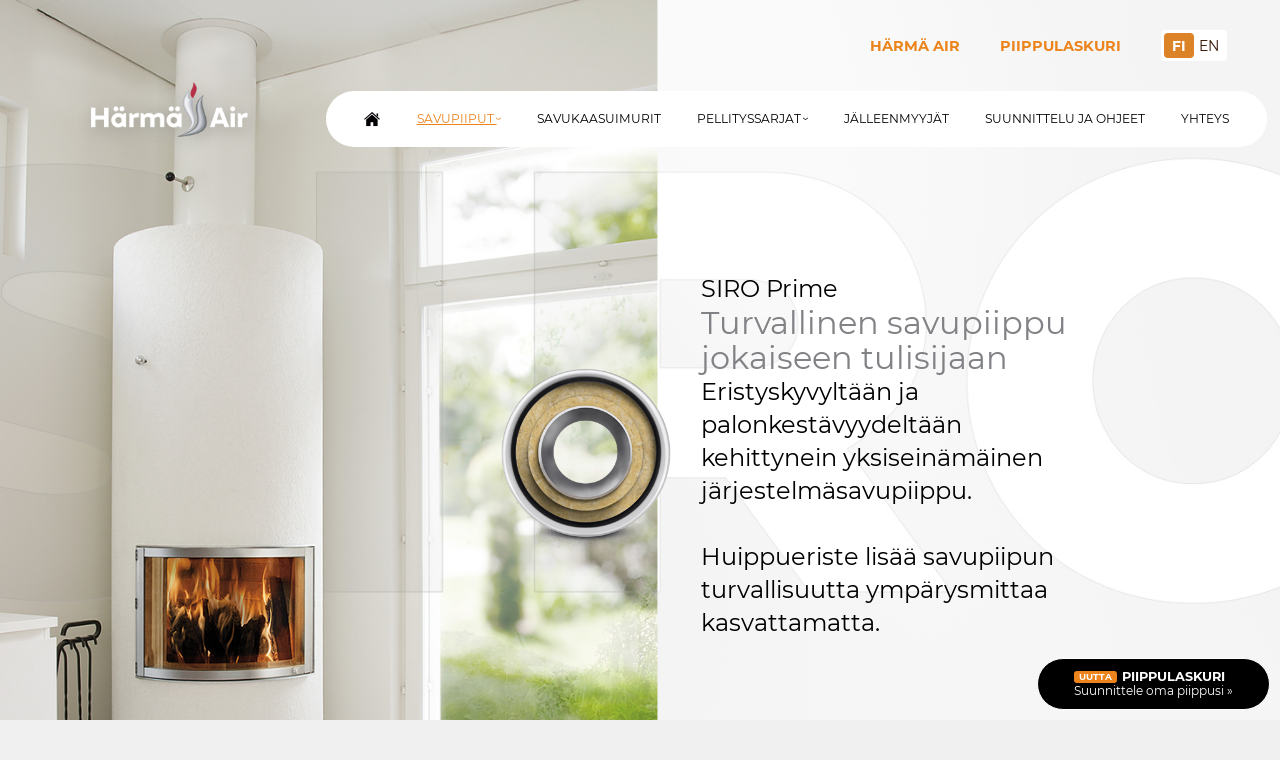

--- FILE ---
content_type: text/html; charset=UTF-8
request_url: https://www.harmaair.com/savupiiput/siro-prime/
body_size: 8953
content:
<!DOCTYPE html>
<html lang="fi">
<head>
<!-- Google Tag Manager -->
<script>(function(w,d,s,l,i){w[l]=w[l]||[];w[l].push({'gtm.start':
new Date().getTime(),event:'gtm.js'});var f=d.getElementsByTagName(s)[0],
j=d.createElement(s),dl=l!='dataLayer'?'&l='+l:'';j.async=true;j.src=
'https://www.googletagmanager.com/gtm.js?id='+i+dl;f.parentNode.insertBefore(j,f);
})(window,document,'script','dataLayer','GTM-KN2LTD3');</script>
<!-- End Google Tag Manager -->

<!-- Global site tag (gtag.js) - Google Ads: 708344217 -->
<script async src="https://www.googletagmanager.com/gtag/js?id=AW-708344217"></script>
<script>

  window.dataLayer = window.dataLayer || [];
  function gtag(){dataLayer.push(arguments);}
  gtag('js', new Date());

  gtag('config', 'AW-708344217');
</script>

<meta name="google-site-verification" content="6TPzJSnB-qcwqCdUJC3TuvH9pTRLSNpSxR1EgUJYEmA" />
<meta charset="UTF-8">
<meta name="viewport" content="width=device-width, initial-scale=1">
<meta name="robots" content="noarchive">
<link rel="shortcut icon" href="/content/img/header/favicon.ico">
<link rel="icon" type="image/ico" href="/content/img/header/favicon.ico">

<title>Siro Prime</title>
<meta name="Description" content="Siro Prime -savupiippu on kustannustehokas ratkaisu takan turvalliseen savunpoistoon.">
<link rel='canonical' href='https://www.harmaair.com/savupiiput/siro-prime/' />  
<link rel="preload" href="/content/css/sitestyles.css?mod=2024-10-21T10:43:00" as="style">
<link rel="preload" href="/content/css/upd-sitestyles.css?mod=2024-10-29T15:17:16" as="style">
<link href="/content/css/sitestyles.css?mod=2024-10-21T10:43:00" rel="stylesheet" media="screen">
<link href="/content/css/upd-sitestyles.css?mod=2024-10-29T15:17:16" rel="stylesheet" media="screen">


      <link type='text/css' href='/admin/css/webio2.min.site.css?mod=2020-09-24T13:48:23' rel='stylesheet' /> <link rel="stylesheet" href="https://cdn.jsdelivr.net/gh/fancyapps/fancybox@3.5.7/dist/jquery.fancybox.min.css" />   
      <style type='text/css'>
        #ltuotteetlink{display:none;}
      </style>
      <script type='text/javascript' src='/admin/js/webio.min.site.js?mod=2019-12-13T15:04:21'></script>
      <script type='text/javascript'>
        var aktiivinenkalenteri=null;function suljekalenteri(){jQuery(aktiivinenkalenteri).fadeOut();}
        function avaakalenteri(id,frame,f,p,k,v,p1,k1,v1){window.frames[frame].document.location='/cgi-bin/webio2-kalenteri2?kieli=&df='+p+'&mf='+k+'&yf='+v+'&p1='+p1+'&k1='+k1+'&v1='+v1+'&lomake='+f+'&parent=1&css=/admin/css/kalenteri.css&merkisto=u';jQuery(aktiivinenkalenteri).fadeOut();jQuery(id).fadeIn();aktiivinenkalenteri=id;}
          
      </script>
      
      
      <script defer src="https://cdn.jsdelivr.net/gh/fancyapps/fancybox@3.5.7/dist/jquery.fancybox.min.js"></script>
      
       
<script>jQuery.extend({getUrlVars:function(){var vars=[],hash;var hashes=window.location.href.slice(window.location.href.indexOf('?')+1).split('&');for(var i=0;i<hashes.length;i++){hash=hashes[i].split('=');vars.push(hash[0]);vars[hash[0]]=hash[1];}return vars;},getUrlVar:function(name){return jQuery.getUrlVars()[name];},URLDecode:function(value){return value;}});</script><script>var dts=false;if("maxTouchPoints" in navigator){dts=navigator.maxTouchPoints>0;}else if("msMaxTouchPoints" in navigator){dts=navigator.msMaxTouchPoints>0;}else{var mQ=window.matchMedia&&matchMedia("(pointer:coarse)");if(mQ&&mQ.media==="(pointer:coarse)"){dts=!!mQ.matches;}else if("orientation" in window){dts=true;}else{var UA=navigator.userAgent;dts=(/\b(BlackBerry|webOS|iPhone|IEMobile)\b/i.test(UA)||/\b(Android|Windows Phone|iPad|iPod)\b/i.test(UA));}}var laite=0;if(dts){laite=1;}else{laite=2;}
jQuery(document).ready(function(){var utm_source=jQuery.getUrlVar('utm_source');var gclid=jQuery.getUrlVar('gclid');var ua=navigator.userAgent;ua=ua.replace(/;/g,' ');jQuery.ajax({type:'GET',url:'/cgi-bin/webio2-s2',data:'saitti=harmaair&s=13&r='+decodeURIComponent(window.frames.top.document.referrer)+'&ua='+decodeURIComponent(ua)+'&utm_source='+decodeURIComponent(utm_source)+'&gclid='+decodeURIComponent(gclid)+'&laite='+laite});});
function statsio(t,a){setTimeout(function(){jQuery.ajax({type:'POST',url:'/cgi-bin/webio2-s2',data:'saitti=harmaair&s=13&t='+t+'&a='+a+'&tmp='+Math.random()});},2000);}jQuery(document).ready(function(){jQuery(document).find('[data-callbutton]').each(function(){jQuery(this).bind('click',function(){statsio('t',jQuery(this).attr('data-callbutton'));});})});</script> 
 
 
  
</head>
<body class="siropage-13">
   
<!-- Google Tag Manager (noscript) -->
<noscript><iframe src="https://www.googletagmanager.com/ns.html?id=GTM-KN2LTD3"
height="0" width="0" style="display:none;visibility:hidden"></iframe></noscript>
<!-- End Google Tag Manager (noscript) -->
<div class="content-col" id="inforibbon"></div>
    <div id="mobilemenu-container" hidden></div>
    <div id="mobile-logo" hidden><a href="/"><img src="/content/img/header/harma-air-logo.png?mod=2022-04-11T11:40:54" alt="Härmä Air" id="mobilelogo-img" width="227" height="53"/></a></div>
    <header class="content-col" id="abs-navi">
      <div class="center-col dgrid-s-xl-cols center-elements nogap">
        <div id="logo"><a href="/" id="logolink"><img src="/content/img/header/harma-air-logo.png?mod=2022-04-11T11:40:54" alt="Härmä Air" id="logoimg" width="227" height="53"></a> </div>
        <nav id="main-nav">
          <ul class="dflex center-elements" id="top-navi" aria-label="Ylävalikko">
            <li class="naviblock"><a href="/harma-air/">Härmä Air</a></li>
            <li class="naviblock"><a href="https://piippulaskuri.fi/" target="_blank" rel="noopener">Piippulaskuri</a></li>
				<li id="shop-langnavi"><a href="#" class="filanglink" id="selected-lang">FI </a><a href="/en/" class="enlanglink">EN</a></li>
          </ul>
          <ul class="dflex center-elements" id="main-navi" aria-label="Päävalikko">
            <li class="naviblock"><a href="/" class="topnavi-link"><img src="/content/img/header/home-page.png?mod=2021-10-27T12:29:34" alt="Etusivu Siro" class="siro-etusivu-img" width="16" height="16"></a></li>
            <div class="pudotusvalikko"><li class="naviblock topnavi-link pudotusnappi"><a href="/savupiiput/" id="link-sel-1-9">Savupiiput  <span>›</span></a></li><div><div class="pudotusvalikko-sisalto"><ul tabindex="0" class="webcategory-navi"><li><a href='/savupiiput/siro-unique/'>Siro Unique</a></li><li><a href='/savupiiput/siro-air/'>Siro Air</a></li><li><a href='/savupiiput/siro-prime/'>Siro Prime</a></li><li><a href='/savupiiput/siro-air-sauna/'>Siro Air Sauna</a></li><li><a href='/savupiiput/10-syyta-valita-siro/'>10 syytä valita Siro</a></li><li><a href='/savupiiput/referenssit/'>Referenssit</a></li></ul></div></div></div>
            <li class="naviblock"><a href="/savukaasuimurit/" class="topnavi-link" id="link-sel-8-9">Savukaasuimurit</a></li>
            <div class="pudotusvalikko"><li class="naviblock topnavi-link pudotusnappi"><a href="/pellityssarjat/" id="link-sel-3-9">Pellityssarjat <span>›</span></a></li><div><div class="pudotusvalikko-sisalto"><ul tabindex="0" class="webcategory-navi"><li><a href='/pellityssarjat/lapivientisarja-bitumikattolaattakate-ja-tiivissaumakate-/'>Läpivientisarja bitumikattolaattakate ja tiivissaumakate </a></li><li><a href='/pellityssarjat/lapivientisarja-konesauma--ja-lukkosaumakate-/'>Läpivientisarja konesauma- ja lukkosaumakate </a></li><li><a href='/pellityssarjat/lapivientisarja-tiilikate-ja-profiilipeltikate/'>Läpivientisarja tiilikate ja profiilipeltikate</a></li><li><a href='/pellityssarjat/lapivientisarja-laattatiilikate/'>Läpivientisarja laattatiilikate</a></li><li><a href='/pellityssarjat/patentoitu-classic-lapivientisarja-saumakatteelle-/'>Patentoitu Classic läpivientisarja saumakatteelle </a></li><li><a href='/pellityssarjat/lasi--ja-valokatteen-lapivienti/'>Lasi- ja valokatteen läpivienti</a></li></ul></div></div></div>
            <li class="naviblock"><a href="/jalleenmyyjat/" class="topnavi-link" id="link-sel-5-9">Jälleenmyyjät</a></li>
            <li class="naviblock"><a href="/suunnittelu-ja-ohjeet/" class="topnavi-link" id="link-sel-4-9">Suunnittelu ja ohjeet</a></li>
            <li class="naviblock"><a href="/yhteys/" class="topnavi-link" id="link-sel-6-9">Yhteys</a></li>
          </ul>
        </nav>
      </div>
    </header>
<div class="content-col" id="inforibbon-mbl" hidden>
  
  </div>
 
  
<main class="siropage-13" id="mainhero-siropage">
  <section class="dflex center-elements">
    <section class="abs-element center-text" style="display:grid;">
      <section class="center-col">
        <section class="dgrid-m-l-cols" id="siropage-abstext">
          <section>
            <article class="col-full"><div id='solu13591'><p><img class="kuva2" src="https://www.harmaair.com/images/kuvapankki/tuotekuva-siro-prime_46.png" alt="SIRO Prime" title="SIRO Prime" width="320" height="320" style="border: 0; padding: 0px 0px 0px 0px;" /></p></div></article>
<div class="colpadding"></div>
          </section>
          <section>
            <article class="col-full"><div id='solu13601'><p><span style="color: #000000;">SIRO Prime</span></p></div></article>
<div class="colpadding"></div>
            <h1 class="white-p shadow">Turvallinen savupiippu jokaiseen tulisijaan</h1>
            <article class="col-full"><div id='solu13611'><p><span style="color: #000000;">Eristyskyvylt&auml;&auml;n ja palonkest&auml;vyydelt&auml;&auml;n kehittynein yksisein&auml;m&auml;inen j&auml;rjestelm&auml;savupiippu.</span></p>
<p>&nbsp;</p>
<p><span style="color: #000000;">Huippueriste lis&auml;&auml; savupiipun turvallisuutta ymp&auml;rysmittaa kasvattamatta.&nbsp;</span></p></div></article>
<div class="colpadding"></div>
          </section>
        </section>
      </section>
    </section>
    <picture><source srcset="/content/img/header/siro-mainimg-13-mobile.jpg" media="(max-width: 1024px)" /><img src="/content/img/header/siro-mainimg-13.jpg?mod=2024-06-04T14:05:53" width="1920" height="873" class="fwimg" alt=""/> </picture>
  </section>
</main>
  
<section class="content-col siropage-13" id="siro-quicklinks-wrapper">
  <section class="center-col dgrid-s-m-s-cols cpadding-tb-m center-elements" id="anchornavi-siropage">
    <section><article class="col-full"><div id='solu13621'><p><img class="kuva2" src="https://www.harmaair.com/images/kuvapankki/siro-prime-2_43.png" alt="SIRO Prime" title="SIRO Prime" width="309" height="65" style="border: 0; padding: 0px 0px 0px 0px;" /></p></div></article>
<div class="colpadding"></div></section>
    <section id="siro-anchornavi"><ul><li><a href="#siro-ominaisuudet">Ominaisuudet</a></li><li><a href="#siro-tekniikka">Tekniikka</a></li><li><a href="#siro-lisavarusteet">Lisävarusteet</a></li><li><a href="#siro-referenssit">Referenssit</a></li></ul></section>
    <section><a href="https://piippulaskuri.fi/" target="_blank" rel="noopener" class="webiolinkkipainike">Kysy tarjous ›</a></section>
  </section>  
</section>

<a id="siro-ominaisuudet"></a>
<section class="content-col dgrid-2-cols" id="siro-features-wrapper">
  <section class="cpadding-xl">
      <section class="dgrid-4-cols cpadding-rx-xl siropage-13" id="siro-features">
        <section class="cpadding-m"><div class="headerbox"><article class="col-full"><div id='solu13811'></div></article>
<div class="colpadding"></div></div><p></p><article class="col-full"><div id='solu13631'><h2>Markkinoiden paras kivivillaeriste</h2>
<p>Piipun l&auml;mm&ouml;nerist&auml;vyys on 44 % parempi kuin markkinoilla keskim&auml;&auml;rin.</p></div></article>
<div class="colpadding"></div></section>
        <section class="cpadding-m"><div class="headerbox"><article class="col-full"><div id='solu13821'></div></article>
<div class="colpadding"></div></div><p></p><article class="col-full"><div id='solu13641'><h2>Sopii pienimpiinkin tulisijoihin</h2>
<p>Ei paksua eristekerrosta &ndash; siro ymp&auml;rysmitta.</p></div></article>
<div class="colpadding"></div></section>
        <section class="cpadding-m"><div class="headerbox"><article class="col-full"><div id='solu13831'></div></article>
<div class="colpadding"></div></div><p></p><article class="col-full"><div id='solu13651'><h2>V&auml;hemm&auml;n hajuhaittoja</h2>
<p><span style="color: var(--base-text-color); font-family: var(--google-font); font-size: var(--base-font-size);">Pieni sideainepitoisuus &ndash;eristeest&auml; ei l&auml;hde ep&auml;miellytt&auml;v&auml;&auml; hajua tulisijan kuumetessa.&nbsp;</span></p></div></article>
<div class="colpadding"></div></section>
        <section class="cpadding-m"><div class="headerbox"><article class="col-full"><div id='solu13841'></div></article>
<div class="colpadding"></div></div><p></p><article class="col-full"><div id='solu13661'><h2>Kustannustehokasta turvallisuutta</h2>
<p>Yksinkertainen rakenne mahdollistaa turvallisen savupiipun jokaiseen tulisijaan.</p></div></article>
<div class="colpadding"></div></section>
      </section>
    </section>
    <section class="dflex center-elements" id="siro-features-mainimg">
      <section class="abs-element">
        <article class="col-full"><div id='solu13671'><h3>Yksinkertainen on kaunista</h3>
<p>Siro Prime -savupiipun avulla voit panostaa turvallisuuteen kustannustehokkaasti.</p></div></article>
<div class="colpadding"></div>
      </section>
      <article class="col-full"><div id='solu_13_68_1'> <img src='/images/kuvamoduli13_68_1/harma-air-siro-2_372.jpg?mod=2024-06-24T09:49:09' width='950' height='1000' class='erikoiskuva' alt='' border='0'></div></article>
<div class="colpadding"></div>
      <section id="siro-features-mask"><img src="/content/img/header/siro-features-bg-mask.png?mod=2024-06-04T09:14:26" width="960" height="1144" alt="" loading="lazy"/></section>
    </section>
</section>  
  
  
<section class="content-col" id="siro-opt-content">
	<section class="center-col">
  	<article class="col-full"><div id='solu13441'></div></article>
<div class="colpadding"></div>
  </section>
</section>
  
  
<section class="content-col dgrid-2-cols siropage-13" id="siro-features-wrapper-bottom">
  <section class="cpadding-xxl" id="siro-features-bottom-left">
    <section class="cpadding-rl-m">
      <article class="col-full"><div id='solu13691'><h3>Sirosti paras kivivillaeriste</h3>
<p>&nbsp;</p>
<p>Kivivillaeristeen matala sideainepitoisuus ja<span style="font-family: var(--google-font); font-size: min(max(1rem, 1vw), 20px);"> tiivis, </span>muotoon kuidutettu rakenne tarjoavat markkinoiden parasta l&auml;mm&ouml;nerist&auml;vyytt&auml;.</p>
<p>&nbsp;</p>
<p>N&auml;in piippu on turvallinen ilman paksua eristekerrosta.</p>
<p>&nbsp;</p>
<p>&nbsp;</p>
<p><a href="/images/kuvapankki/maxi/prime-leikkaus_395.png" data-caption="Prime" data-fancybox="fb-13-69-1"><img class="kuva" src="https://www.harmaair.com/images/kuvapankki/omakoko/053878-prime-leikkaus_395.png" alt="Prime" title="Prime" width="575" height="383" style="border: 0px; padding: 0px;" /></a></p></div></article>
<div class="colpadding"></div>
    </section>
  </section>
  <section class="cpadding-m" id="siro-features-colors">
    <section class="siro-colors cpadding-rl-m">
      <div class="abs-element abs-white siro-colors-header"><div class="headerbox" style="padding:0;"><p>Vakiovärit</p></div></div>
      <section class="feature-colors-col dflex center-elements">
        <section class="abs-element">
          <p>Mattavalkoinen</p>
        </section>
        <img src="/content/img/header/siro-colors-white.png?mod=2024-06-04T09:14:26" alt="Siro mattavalkoinen" width="123" width="443" loading="lazy"/>
      </section>
      <section class="feature-colors-col dflex center-elements">
        <section class="abs-element">
          <p>Kiiltävä valkoinen</p>
        </section>
        <img src="/content/img/header/siro-colors-white-gloss.png?mod=2024-06-04T09:14:26" alt="Siro kiiltävä valkoinen" width="123" width="443" loading="lazy"/>
      </section>
      <section class="feature-colors-col dflex center-elements">
        <section class="abs-element">
          <p>Matta vaalean harmaa</p>
        </section>
        <img src="/content/img/header/siro-colors-lightgrey-matte.png?mod=2024-06-04T09:14:26" alt="Siro matta vaalean harmaa" width="123" width="443" loading="lazy"/>
      </section>
    </section>
    
    <section class="cpadding-tb-xl" id="siro-colors-text">
      <article class="col-full"><div id='solu13701'><h4>Viimeistele tyylill&auml;</h4>
<p>YMP&Auml;RIST&Ouml;YST&Auml;V&Auml;LLINEN POLTTOMAALAUS</p>
<p>&nbsp;</p>
<p>Kattavasta v&auml;rivalikoimasta l&ouml;ytyy sopiva vaihtoehto jokaiseen kohteeseen.&nbsp; Etsitk&ouml; jotain erikoista? <br /><a href="/yhteys/">Ota yhteytt&auml; &rsaquo;</a></p></div></article>
<div class="colpadding"></div>
    </section>
    
    <section class="siro-colors cpadding-rl-m">
      <section class="feature-colors-col dflex center-elements">
        <section class="abs-element">
          <p>Matta tumma harmaa</p>
        </section>
        <img src="/content/img/header/siro-colors-grey-matte.png?mod=2024-06-04T09:14:26" alt="Siro matta tumma harmaa" width="123" width="443" loading="lazy"/>
      </section>
      <section class="feature-colors-col dflex center-elements">
        <section class="abs-element">
          <p>Mattamusta</p>
        </section>
        <img src="/content/img/header/siro-colors-black-matte.png?mod=2024-06-04T09:14:26" alt="Siro mattamusta" width="123" width="443" loading="lazy"/>
      </section>
      <section class="feature-colors-col dflex center-elements">
        <section class="abs-element">
          <p>Harjattu rst</p>
        </section>
        <img src="/content/img/header/siro-colors-sst.png?mod=2024-06-04T09:14:26" alt="Siro harjattu RST" width="143" width="443" loading="lazy"/>
      </section>
    </section>
  </section>
</section>  
  
<a id="siro-tekniikka"></a>
<section class="content-col cpadding-tb-xl" id="siro-tech-specs">
  <section class="center-col">
    <article class="col-full"><div id='solu13711'><table style="width: 100%; border-collapse: collapse;" cellspacing="0" cellpadding="0">
<tbody>
<tr>
<td colspan="2">
<h2><span data-contrast="auto">TEKNISET TIEDOT</span></h2>
</td>
</tr>
<tr>
<td style="width: 8%;">
<p><strong>K&auml;ytt&ouml;</strong></p>
</td>
<td style="width: 50%;">
<p><span data-contrast="auto">Takat, kamiinat, p&ouml;ntt&ouml;uunit, leivinuunit, l&auml;mmityskattilat, ilmanvaihto, kotagrillit, kiukaat, hiiligrillit, keitti&ouml;iden tulisijat <br /></span></p>
</td>
</tr>
<tr>
<td>
<p><strong>Kohteet</strong></p>
</td>
<td>
<p><span data-contrast="auto">Omakotitalot, rivitaloasunnot, kes&auml;asunnot, lasitetut terassit, grillikodat, saunat, teollisuus, ravintolat, julkiset tilat<br /></span></p>
</td>
</tr>
<tr>
<td>
<p><strong>Soveltuva polttoaine</strong></p>
</td>
<td>
<p><span data-contrast="auto">Puu, pelletti, kaasu, &ouml;ljy<br /></span></p>
</td>
</tr>
<tr>
<td>
<p><span data-contrast="auto"><strong>Paloturvaet&auml;isyys (mm)</strong></span></p>
</td>
<td>
<p><span data-contrast="auto">&nbsp;110 mm, l&auml;pivienniss&auml; 80 mm, kun lis&auml;eriste max 200 mm korkea.<br /></span></p>
</td>
</tr>
<tr>
<td>
<p><strong>L&auml;mm&ouml;nerist&auml;vyysarvo</strong></p>
</td>
<td>
<p><span data-contrast="auto"> 0,72 m<sup>2</sup>K/W &ndash; vertailul&auml;mp&ouml;tilassa 200 &deg;C<br /></span></p>
</td>
</tr>
<tr>
<td>
<p><strong>Rakenne sis&auml;lt&auml; ulos<br /></strong></p>
</td>
<td>
<p><span data-contrast="auto">Sis&auml;putki, kivivilla, ulkokuori</span></p>
</td>
</tr>
<tr>
<td>
<p><strong>Savukanavakoot (mm)</strong></p>
</td>
<td>
<p>150, 175, 200, 250, 300 mm</p>
</td>
</tr>
<tr>
<td>
<p><strong>Ulkohalkaisijat (mm)</strong></p>
</td>
<td>
<p><span data-contrast="auto">238, 265, 290, 340, 390 mm<br /></span></p>
</td>
</tr>
<tr>
<td>
<p><strong>L&auml;mp&ouml;luokka</strong></p>
</td>
<td>
<p><span data-contrast="auto">T600</span></p>
</td>
</tr>
<tr>
<td>
<p><strong>Sein&auml;nl&auml;piviennit</strong></p>
</td>
<td>
<p><span data-contrast="auto">Kyll&auml;<br /></span></p>
</td>
</tr>
<tr>
<td>
<p><strong>Koteloituun rakenteeseen</strong></p>
</td>
<td>
<p><span data-contrast="auto">Kyll&auml;</span></p>
</td>
</tr>
<tr>
<td>
<p><strong>Sivuttaissiirrot</strong></p>
</td>
<td>
<p><span data-contrast="auto">Kyll&auml;</span></p>
</td>
</tr>
<tr>
<td style="width: 8%;">
<p><strong>Tuotestandardi</strong></p>
</td>
<td style="width: 50%;">
<p>EN 1856-1:2009&nbsp;</p>
</td>
</tr>
<tr>
<td>
<p><strong>Tyyppikoodi</strong></p>
</td>
<td>
<p>T600-N1-D/W-Vm-L50060-G110 / T600-N1-D/W-Vm-L20070-G110&nbsp;</p>
</td>
</tr>
</tbody>
</table></div></article>
<div class="colpadding"></div>
  </section>
  <section class="center-col cpadding-tb-xl" id="siro-tech-specs-subcol">
    <section class="dgrid-2-cols">
	<article class="col-left"><div id='solu13721'><h3>Etsitk&ouml; tarkempaa tietoa tuotteesta?</h3>
<p><a href="/suunnittelu-ja-ohjeet/tuotetiedot-siro-prime/">L&ouml;yd&auml;t ne t&auml;&auml;lt&auml; &rsaquo;</a></p></div></article>
	<article class="col-right"><div id='solu13722'><h3><a class="webiolinkkipainike" href="/tiedostopankki/160/Siro-Prime-1.6.2025-2.pdf?mod=2025-06-12T09:58:44" target="_blank" rel="noopener">Hinnasto</a></h3>
<p><a href="https://piippulaskuri.fi/" target="_blank" rel="noopener">Piippulaskuri.fi-palvelussa voit laskea hinnat &rsaquo;</a></p></div></article>
</section>
<div class="colpadding"></div>
  </section>
</section>  
  
<a id="siro-lisavarusteet"></a>  
<section class="content-col dgrid-2-cols cpadding-tb-m" id="siro-pcard-accessories">
  <section id="product-modals">
      <article class="col-full"><div class='modulikuvausteksti' id='solu1658'><h3 style="text-align: center;">L&auml;pivientisarjat</h3></div>    <section class="p-modal" onclick="location.href='/pellityssarjat/lapivientisarja-konesauma--ja-lukkosaumakate-/';" style="cursor:pointer;">
      <section class="p-modal-img">
        <div class="plift-img"><img src='/images/kuvapankki/medium/konesaumattu_tai_lukkokate_103.png?mod=2024-06-10T15:46:30' class='koottuvalikkokuva'></div>
      </section>
      <section class="p-modal-content cpadding-m">
        <section class="p-modal-header cpadding-b-s"><h2>Läpivientisarja konesauma- ja lukkosaumakate</h2></section>
        <section class="p-modal-text"></section>
        <section class="p-modal-button webiolinkkipainike"><p><a href="/pellityssarjat/lapivientisarja-konesauma--ja-lukkosaumakate-/">Tuotetiedot <span>›</span></a></p></section>        
      </section>
    </section>    <section class="p-modal" onclick="location.href='/pellityssarjat/lapivientisarja-bitumikattolaattakate-ja-tiivissaumakate-/';" style="cursor:pointer;">
      <section class="p-modal-img">
        <div class="plift-img"><img src='/images/kuvapankki/medium/bitumikattolaattakate_101.png?mod=2024-06-10T15:26:02' class='koottuvalikkokuva'></div>
      </section>
      <section class="p-modal-content cpadding-m">
        <section class="p-modal-header cpadding-b-s"><h2>Läpivientisarja bitumikattolaattakate ja tiivissaumakate </h2></section>
        <section class="p-modal-text"></section>
        <section class="p-modal-button webiolinkkipainike"><p><a href="/pellityssarjat/lapivientisarja-bitumikattolaattakate-ja-tiivissaumakate-/">Tuotetiedot <span>›</span></a></p></section>        
      </section>
    </section>    <section class="p-modal" onclick="location.href='/pellityssarjat/lapivientisarja-tiilikate-ja-profiilipeltikate/';" style="cursor:pointer;">
      <section class="p-modal-img">
        <div class="plift-img"><img src='/images/kuvapankki/medium/tiili_profiilipelti_104.png?mod=2024-06-10T15:46:30' class='koottuvalikkokuva'></div>
      </section>
      <section class="p-modal-content cpadding-m">
        <section class="p-modal-header cpadding-b-s"><h2>Läpivientisarja tiilikate ja profiilipeltikate</h2></section>
        <section class="p-modal-text"></section>
        <section class="p-modal-button webiolinkkipainike"><p><a href="/pellityssarjat/lapivientisarja-tiilikate-ja-profiilipeltikate/">Tuotetiedot <span>›</span></a></p></section>        
      </section>
    </section>    <section class="p-modal" onclick="location.href='/pellityssarjat/lapivientisarja-laattatiilikate/';" style="cursor:pointer;">
      <section class="p-modal-img">
        <div class="plift-img"><img src='/images/kuvapankki/medium/laattatiilikate_106.png?mod=2024-06-10T15:46:30' class='koottuvalikkokuva'></div>
      </section>
      <section class="p-modal-content cpadding-m">
        <section class="p-modal-header cpadding-b-s"><h2>Läpivientisarja laattatiilikate</h2></section>
        <section class="p-modal-text"></section>
        <section class="p-modal-button webiolinkkipainike"><p><a href="/pellityssarjat/lapivientisarja-laattatiilikate/">Tuotetiedot <span>›</span></a></p></section>        
      </section>
    </section></article>
<div class="colpadding"></div>
    <section class="siro-wide-col cpadding-t-m"><article class="col-full"><div id='solu13741'><p><a class="webiolinkkipainike" href="/pellityssarjat/">Katso kaikki l&auml;pivientisarjat &rsaquo;</a></p></div></article>
<div class="colpadding"></div></section>
  </section>
  <section class="dflex center-elements" id="siro-news">
    <div class="abs-element abs-white siro-colors-header"><div class="headerbox" style="padding:0;"><article class="col-full"><div id='solu13581'><p>teollisuus</p></div></article>
<div class="colpadding"></div></div></div>
  <section class="abs-element">
    <article class="col-full"><div id='solu13751'></div></article>
<div class="colpadding"></div>
  </section>
    <article class="col-full"><div id='solu13761'><p><img class="kuva2" src="https://www.harmaair.com/images/kuvapankki/siro-550_386.jpg" alt="" title="" width="877" height="887" style="border: 0; padding: 0px 0px 0px 0px;" /></p></div></article>
<div class="colpadding"></div>
  </section>
</section>  
  
<a id="siro-referenssit"></a>
<section class="content-col" id="siro-imagegallery-grid">
  <article class="col-full"><div class='modulikuvausteksti' id='solu1513'><h2><span style="color: #000000;">Siro Prime Tulisija</span></h2>
<p>&nbsp;</p></div>   <div style='' id='solu_13_77_1' class='kuvagalleriagrid'> 
              <div style='float:left;width:600px;height:600px;margin-right:10px;margin-bottom:10px;text-align:center;' class='kuvagalleriakuvatausta g_77_1'>
                <a href='/images/kuvapankki/maxi/5jukkatalo_11_378.jpg' data-fancybox='13_77_1' data-caption='<b>5jukkatalo_11</b>' title='<b>5jukkatalo_11</b>' class='group'><img src='/images/kuvamoduli13_77_1/5jukkatalo_11_378.jpg?tmp=1741957173' class='kuva' border='0' style='padding-left:100px' title='5jukkatalo_11' alt='<b>5jukkatalo_11</b>'></a>
                
              </div>
              <div style='float:left;width:600px;height:600px;margin-right:10px;margin-bottom:10px;text-align:center;' class='kuvagalleriakuvatausta g_77_1'>
                <a href='/images/kuvapankki/maxi/Siro-Prime-Stuv_413.jpg' data-fancybox='13_77_1' data-caption='' title='' class='group'><img src='/images/kuvamoduli13_77_1/Siro-Prime-Stuv_413.jpg?tmp=1741957173' class='kuva' border='0' style='padding-left:100px' title='' alt=''></a>
                
              </div>
              <div style='float:left;width:600px;height:600px;margin-right:10px;margin-bottom:10px;text-align:center;' class='kuvagalleriakuvatausta g_77_1'>
                <a href='/images/kuvapankki/maxi/SIRO-Prime-Hoxter_414.jpg' data-fancybox='13_77_1' data-caption='' title='' class='group'><img src='/images/kuvamoduli13_77_1/SIRO-Prime-Hoxter_414.jpg?tmp=1741957173' class='kuva' border='0' style='padding-left:98px' title='' alt=''></a>
                
              </div>
              <div style='float:left;width:600px;height:600px;margin-right:10px;margin-bottom:10px;text-align:center;' class='kuvagalleriakuvatausta g_77_1'>
                <a href='/images/kuvapankki/maxi/Siro-Prime-Takkamies_415.jpg' data-fancybox='13_77_1' data-caption='' title='' class='group'><img src='/images/kuvamoduli13_77_1/Siro-Prime-Takkamies_415.jpg?tmp=1741957173' class='kuva' border='0' style='padding-left:75px' title='' alt=''></a>
                
              </div>
              <div style='float:left;width:600px;height:600px;margin-right:10px;margin-bottom:10px;text-align:center;' class='kuvagalleriakuvatausta g_77_1'>
                <a href='/images/kuvapankki/maxi/SIRO-Prime-Tulikivi-Kermansavi_416.jpg' data-fancybox='13_77_1' data-caption='' title='' class='group'><img src='/images/kuvamoduli13_77_1/SIRO-Prime-Tulikivi-Kermansavi_416.jpg?tmp=1741957173' class='kuva' border='0' style='padding-left:110px' title='' alt=''></a>
                
              </div>
              <div style='float:left;width:600px;height:600px;margin-right:10px;margin-bottom:10px;text-align:center;' class='kuvagalleriakuvatausta g_77_1'>
                <a href='/images/kuvapankki/maxi/Siro-Prime_417.jpg' data-fancybox='13_77_1' data-caption='' title='' class='group'><img src='/images/kuvamoduli13_77_1/Siro-Prime_417.jpg?tmp=1741957173' class='kuva' border='0' style='padding-top:114px' title='' alt=''></a>
                
              </div>
              <div style='float:left;width:600px;height:600px;margin-right:10px;margin-bottom:10px;text-align:center;' class='kuvagalleriakuvatausta g_77_1'>
                <a href='/images/kuvapankki/maxi/Siro-Prime-Honkatalot_418.jpg' data-fancybox='13_77_1' data-caption='' title='' class='group'><img src='/images/kuvamoduli13_77_1/Siro-Prime-Honkatalot_418.jpg?tmp=1741957173' class='kuva' border='0' style='padding-left:100px' title='' alt=''></a>
                
              </div>
              <div style='float:left;width:600px;height:600px;margin-right:10px;margin-bottom:10px;text-align:center;' class='kuvagalleriakuvatausta g_77_1'>
                <a href='/images/kuvapankki/maxi/SIRO-prime-Tulikivi-Hilpu_419.jpg' data-fancybox='13_77_1' data-caption='' title='' class='group'><img src='/images/kuvamoduli13_77_1/SIRO-prime-Tulikivi-Hilpu_419.jpg?tmp=1741957173' class='kuva' border='0' style='padding-left:100px' title='' alt=''></a>
                
              </div>
              <div style='float:left;width:600px;height:600px;margin-right:10px;margin-bottom:10px;text-align:center;' class='kuvagalleriakuvatausta g_77_1'>
                <a href='/images/kuvapankki/maxi/SIRO-Prime-Kratki-_420.jpg' data-fancybox='13_77_1' data-caption='' title='' class='group'><img src='/images/kuvamoduli13_77_1/SIRO-Prime-Kratki-_420.jpg?tmp=1741957174' class='kuva' border='0' style='padding-left:100px' title='' alt=''></a>
                
              </div>
              <div style='float:left;width:600px;height:600px;margin-right:10px;margin-bottom:10px;text-align:center;' class='kuvagalleriakuvatausta g_77_1'>
                <a href='/images/kuvapankki/maxi/SIRO-Prime-Linnatuli-kopio_421.JPG' data-fancybox='13_77_1' data-caption='' title='' class='group'><img src='/images/kuvamoduli13_77_1/SIRO-Prime-Linnatuli-kopio_421.JPG?tmp=1741957174' class='kuva' border='0' style='padding-left:100px' title='' alt=''></a>
                
              </div>
              <div style='float:left;width:600px;height:600px;margin-right:10px;margin-bottom:10px;text-align:center;' class='kuvagalleriakuvatausta g_77_1'>
                <a href='/images/kuvapankki/maxi/SIRO-Prime-Nunnauuni-laattapinta_422.jpg' data-fancybox='13_77_1' data-caption='' title='' class='group'><img src='/images/kuvamoduli13_77_1/SIRO-Prime-Nunnauuni-laattapinta_422.jpg?tmp=1741957174' class='kuva' border='0' style='padding-top:100px' title='' alt=''></a>
                
              </div></div></article>
<div class="colpadding"></div>  
</section>  
  
    <!-- ALATUNNISTE -->
    <footer class="content-col">
      <video id="bgvid" loop="" playsinline="" poster="" autoplay="" muted="" preload="metadata">
      	<source src="/content/img/header/looping-fire.mp4" type="video/mp4">
      </video>
      
      <div class="center-col narrow-col cpadding-tb-xxl" id="footer-contentblock">
        <div class="dgrid-3-cols">
<div>
<h4 style="text-align: center;"><span style="color: #ffffff;">Valitse turvallisin.</span></h4>
</div>
<div>
<p><img class="kuva2" src="/images/kuvapankki/harma-air-logo_178.png?mod=2022-04-11T11:41:47" alt="H&auml;rm&auml; Air" title="H&auml;rm&auml; Air" width="227" height="79" style="border: 0px none; padding: 0px; display: block; margin-left: auto; margin-right: auto;" /></p>
</div>
<div>
<p style="text-align: center;"><a class="webiolinkkipainike" style="margin: 0 auto;" href="/jalleenmyyjat/">Katso l&auml;hin j&auml;lleenmyyj&auml;si &rsaquo;</a><em style="display: none;">&nbsp;</em>&nbsp;</p>
</div>
</div>
<p style="text-align: center;">&nbsp;</p>
<div class="dgrid-l-m-cols">
<div>
<p class="avainlippu-logoblock" style="text-align: center;"><br /><img class="kuva2" src="/images/kuvapankki/omakoko/802847-avainlippu_nega_rgb-pieni_211.png?mod=" alt="" title="" width="45" height="65" style="border: 0px; padding: 6px; float: left;" />Tulella karaistu ja syd&auml;mell&auml; tehty savupiippu pit&auml;&auml; tulen sis&auml;ll&auml; ja antaa l&auml;mm&ouml;n sinne, minne se kuuluu. Kun sinun kotisi on turvattuna, mekin nukumme y&ouml;mme paremmin.</p>
<br />
<div style="display: flex; justify-content: center;"><a href="https://www.facebook.com/harmaair/" target="_blank" rel="noopener"><img class="kuva2" src="/images/kuvapankki/facebook-4-32_171.png?mod=2022-03-17T14:29:37" alt="" title="" width="32" height="32" style="border: 0; padding: 3px 6px 3px 6px;" /></a><a href="https://www.instagram.com/harmaair/" target="_blank" rel="noopener"><img class="kuva2" src="/images/kuvapankki/instagram-32_172.png" alt="" title="" width="32" height="32" style="border: 0px; padding: 3px 6px; display: block; margin-left: auto; margin-right: auto;" /></a></div>
</div>
<div style="text-align: center;">
<p style="text-align: center;">&nbsp; <a href="/images/kuvapankki/maxi/harma-air-joulupukin-virallinen-savupiippu_296.png" data-caption="Joulupukin virallinen savupiippu" data-fancybox="fb-mMK23"><img class="kuva" src="/images/kuvapankki/omakoko/366625-harma-air-joulupukin-virallinen-savupiippu_296.png?mod=2024-01-09T12:04:54" alt="Joulupukin virallinen savupiippu" title="Joulupukin virallinen savupiippu" width="171" height="154" style="border: 0px; padding: 3px 6px;" /></a><br />&nbsp;</p>
</div>
</div>
      </div>
    </footer>
      <div id="piippulaskurilink"><a class="webiolinkkipainike" href="https://piippulaskuri.fi/" target="_blank" rel="noopener"><span id="plaskuri-header"><span id="plaskuri-sign">Uutta</span>PIIPPULASKURI</span><span id="plaskuri-header-text">Suunnittele oma piippusi »</span></a></div>
 
  <script src="/content/js/jquery.meanmenu.min.js?mod=2021-10-27T12:30:44" defer></script> 
  <script>
jQuery(document).ready(function () {
  jQuery('#paavalikko-ul').meanmenu({meanTargetContainer: '#mobilemenu-container'});
});
</script>
  <div id="main-navi-resp" hidden>
    <div id="paavalikko-resp">
      <div id="paavalikko-ul">
        <ul>
  <li id="mobilepalsta-2">
    <a  class="langlink-mbl leftlink" href="https://www.harmaair.com/">Suomeksi</a>
    <a  class="langlink-mbl" href="https://www.harmaair.com/en/">In english</a>
  </li>
  <li><a href="https://www.harmaair.com/">Etusivu</a></li>
  <li><a href='/savupiiput/'>Savupiiput</a><ul tabindex="0" class="webcategory-navi"><li><a href='/savupiiput/siro-unique/'>Siro Unique</a></li><li><a href='/savupiiput/siro-air/'>Siro Air</a></li><li class="current path"><a href='/savupiiput/siro-prime/'>Siro Prime</a></li><li><a href='/savupiiput/siro-air-sauna/'>Siro Air Sauna</a></li><li><a href='/savupiiput/10-syyta-valita-siro/'>10 syytä valita Siro</a></li><li><a href='/savupiiput/referenssit/'>Referenssit</a>
<ul tabindex="0" class="webcategory-navi"><li><a href='/savupiiput/referenssit/milla-alftan/'>Milla Alftan</a></li><li><a href='/savupiiput/referenssit/hotelli-iso-syote/'>Hotelli Iso-Syöte</a></li><li><a href='/savupiiput/referenssit/kakola/'>Kakola</a></li><li><a href='/savupiiput/referenssit/minna-parikka/'>Minna Parikka</a></li></ul></li></ul></li>
  <li><a href='/savukaasuimurit/'>Savukaasuimurit</a><ul tabindex="0" class="webcategory-navi"><li><a href='/savukaasuimurit/draftbooster-savukaasuimuri/'>Draftbooster savukaasuimuri</a></li><li><a href='/savukaasuimurit/exodraft-savukaasuimuri/'>Exodraft savukaasuimuri</a></li><li><a href='/savukaasuimurit/exodraft-rsv-savukaasuimuri/'>Exodraft RSV savukaasuimuri</a></li><li><a href='/savukaasuimurit/exodraft-rsht-savukaasuimuri/'>Exodraft RSHT-savukaasuimuri</a></li><li><a href='/savukaasuimurit/exodraft-esp-hiukkassuodatin/'>Exodraft ESP-hiukkassuodatin</a></li><li><a href='/savukaasuimurit/exodraft-xzense-ohjauspaneeli/'>Exodraft Xzense-ohjauspaneeli</a></li><li><a href='/savukaasuimurit/exodraft-efc15-saadin/'>Exodraft EFC15-säädin</a></li><li><a href='/savukaasuimurit/exodraft-efc16-saadin/'>Exodraft EFC16-säädin</a></li><li><a href='/savukaasuimurit/exodraft-efc18-saadin/'>Exodraft EFC18-säädin</a></li><li><a href='/savukaasuimurit/exodraft-efc35-saadin/'>Exodraft EFC35-säädin</a></li><li><a href='/savukaasuimurit/exodraft-ebc22-saadin/'>Exodraft EBC22-säädin</a></li><li><a href='/savukaasuimurit/exodraft-ebc10-saadin/'>Exodraft EBC10-säädin</a></li><li><a href='/savukaasuimurit/exodraft-ebc24-saadin/'>Exodraft EBC24-säädin</a></li><li><a href='/savukaasuimurit/exodraft-ehc20-saadin/'>Exodraft EHC20-säädin</a></li></ul></li>
  <li><a href='/pellityssarjat/'>Pellityssarjat</a><ul tabindex="0" class="webcategory-navi"><li><a href='/pellityssarjat/lapivientisarja-bitumikattolaattakate-ja-tiivissaumakate-/'>Läpivientisarja bitumikattolaattakate ja tiivissaumakate </a></li><li><a href='/pellityssarjat/lapivientisarja-konesauma--ja-lukkosaumakate-/'>Läpivientisarja konesauma- ja lukkosaumakate </a></li><li><a href='/pellityssarjat/lapivientisarja-tiilikate-ja-profiilipeltikate/'>Läpivientisarja tiilikate ja profiilipeltikate</a></li><li><a href='/pellityssarjat/lapivientisarja-laattatiilikate/'>Läpivientisarja laattatiilikate</a></li><li><a href='/pellityssarjat/patentoitu-classic-lapivientisarja-saumakatteelle-/'>Patentoitu Classic läpivientisarja saumakatteelle </a></li><li><a href='/pellityssarjat/lasi--ja-valokatteen-lapivienti/'>Lasi- ja valokatteen läpivienti</a></li></ul></li>
  <li><a href='/jalleenmyyjat/'>Jälleenmyyjät</a></li>
  <li><a href='/suunnittelu-ja-ohjeet/'>Suunnittelu ja ohjeet</a><ul tabindex="0" class="webcategory-navi"><li><a href='/suunnittelu-ja-ohjeet/vesikaton-lapivientisarjat/'>Vesikaton läpivientisarjat</a>
<ul tabindex="0" class="webcategory-navi"><li><a href='/suunnittelu-ja-ohjeet/vesikaton-lapivientisarjat/harma-air--pellityssarjan-asentaminen-bitumi--tai-tiivissaumakatteelle/'>Härmä Air -pellityssarjan asentaminen bitumi- tai tiivissaumakatteelle</a></li><li><a href='/suunnittelu-ja-ohjeet/vesikaton-lapivientisarjat/harma-air--pellityssarjan-asennus-tiivissaumakatteelle-bitumikatteen-paalle/'>Härmä Air -pellityssarjan asennus tiivissaumakatteelle bitumikatteen päälle</a></li><li><a href='/suunnittelu-ja-ohjeet/vesikaton-lapivientisarjat/harma-air--pellityssarjan-asennus-bitumikatteelle-sitko-liquid-seal--massalla/'>Härmä Air -pellityssarjan asennus bitumikatteelle Sitko Liquid Seal -massalla</a></li><li><a href='/suunnittelu-ja-ohjeet/vesikaton-lapivientisarjat/harma-air--pellityssarjan-asennus-kone--tai-lukkosaumatulle-katteelle/'>Härmä Air -pellityssarjan asennus kone- tai lukkosaumatulle katteelle</a></li><li><a href='/suunnittelu-ja-ohjeet/vesikaton-lapivientisarjat/harma-air-pellityssarjan-asennus-tiilikatolle/'>Härmä Air pellityssarjan asennus tiilikatolle</a></li><li><a href='/suunnittelu-ja-ohjeet/vesikaton-lapivientisarjat/harma-air--pellityssarjan-asennus-laattatiilikatolle/'>Härmä Air -pellityssarjan asennus laattatiilikatolle</a></li><li><a href='/suunnittelu-ja-ohjeet/vesikaton-lapivientisarjat/harma-air--kattotiivisteen-asennus-kaikille-kattopinnoille/'>Härmä Air -kattotiivisteen asennus kaikille kattopinnoille</a></li><li><a href='/suunnittelu-ja-ohjeet/vesikaton-lapivientisarjat/classic-lapivienti-saumakatteelle/'>Classic-läpivienti saumakatteelle</a></li><li><a href='/suunnittelu-ja-ohjeet/vesikaton-lapivientisarjat/harma-air-pellitys-sarjan-asennus-jatkolevyilla-tiivissaumakatteelle-bitumikatteen-paalle/'>Härmä Air pellitys-sarjan asennus jatkolevyillä tiivissaumakatteelle bitumikatteen päälle</a></li></ul></li><li><a href='/suunnittelu-ja-ohjeet/tuotetiedot-siro-unique/'>Tuotetiedot Siro Unique</a></li><li><a href='/suunnittelu-ja-ohjeet/tuotetiedot-siro-air/'>Tuotetiedot Siro Air</a></li><li><a href='/suunnittelu-ja-ohjeet/tuotetiedot-siro-prime/'>Tuotetiedot Siro Prime</a></li><li><a href='/suunnittelu-ja-ohjeet/tuotetiedot-muut-tuotteet/'>Tuotetiedot muut tuotteet</a></li><li><a href='/suunnittelu-ja-ohjeet/tuotetiedot-siro-air--kiuaspiippu/'>Tuotetiedot Siro Air -kiuaspiippu</a></li><li><a href='/suunnittelu-ja-ohjeet/reklamaatio/'>Reklamaatio</a></li><li><a href='/suunnittelu-ja-ohjeet/asennuspoytakirja/'>Asennuspöytäkirja</a></li></ul></li>
  <li><a href='/yhteys/'>Yhteys</a></li>
  <li><a href="/harma-air/">Härmä Air</a></li>
</ul>
            


      </div>
    </div>
  </div>


 
</body>
</html>

--- FILE ---
content_type: text/css
request_url: https://www.harmaair.com/content/css/sitestyles.css?mod=2024-10-21T10:43:00
body_size: 19098
content:
/* montserrat-300 - latin */
@font-face {
  font-family: 'Montserrat';
  font-style: normal;
  font-weight: 300;
  src: local(''),
       url('../fonts/montserrat-v18-latin-300.woff2') format('woff2'), /* Chrome 26+, Opera 23+, Firefox 39+ */
       url('../fonts/montserrat-v18-latin-300.woff') format('woff'); /* Chrome 6+, Firefox 3.6+, IE 9+, Safari 5.1+ */
  font-display:swap;
}

/* montserrat-regular - latin */
@font-face {
  font-family: 'Montserrat';
  font-style: normal;
  font-weight: 400;
  src: local(''),
       url('../fonts/montserrat-v18-latin-regular.woff2') format('woff2'), /* Chrome 26+, Opera 23+, Firefox 39+ */
       url('../fonts/montserrat-v18-latin-regular.woff') format('woff'); /* Chrome 6+, Firefox 3.6+, IE 9+, Safari 5.1+ */
    font-display:swap;
}

/* montserrat-700 - latin */
@font-face {
  font-family: 'Montserrat';
  font-style: normal;
  font-weight: 700;
  src: local(''),
       url('../fonts/montserrat-v18-latin-700.woff2') format('woff2'), /* Chrome 26+, Opera 23+, Firefox 39+ */
       url('../fonts/montserrat-v18-latin-700.woff') format('woff'); /* Chrome 6+, Firefox 3.6+, IE 9+, Safari 5.1+ */
    font-display:swap;
}

/* montserrat-900 - latin */
@font-face {
  font-family: 'Montserrat';
  font-style: normal;
  font-weight: 900;
  src: local(''),
       url('../fonts/montserrat-v18-latin-900.woff2') format('woff2'), /* Chrome 26+, Opera 23+, Firefox 39+ */
       url('../fonts/montserrat-v18-latin-900.woff') format('woff'); /* Chrome 6+, Firefox 3.6+, IE 9+, Safari 5.1+ */
    font-display:swap;
}

:root {
   --primary-color: #ec831b;
   --base-font-size: min(max(0.95rem, 1vw), 1rem); 
   --base-text-color: #2f2f2f; 
   --base-line-height: 160%;
   --google-font: 'Montserrat', sans-serif; 
   --google-heading-font: 'Montserrat', sans-serif;
   --navilink-font-size: min(max(0.8rem, 0.8vw), 1rem);  
   --navilink-color: #fff; 
   --navilink-font-weight: 500;
   --navilink-padding: 20px 15px;  
   --navilink-selected-bg: #fff;
   --navilink-selected-color: #ee851d;
   --heading-size-1: min(max(1.6rem, 2.6875vw), 2.6875rem); 
   --heading-size-2: min(max(1.8rem, 1.875vw), 1.875rem);
   --heading-size-3: min(max(1.1rem, 1.8125vw), 1.8125rem);
   --heading-size-4: min(max(1.5rem, 2.25vw), 2.25rem); 
   --heading-size-5: min(max(1.5rem, 2.8125vw), 2.8125rem); 
   --heading-size-6: min(max(1.3rem, 2.1vw), 2.1rem); 
   --grid-gap: 2em 1em; 
   --button-background: #ee851d;
   --button-text-color: #fff; 
   --button-font-size: min(max(0.8rem, 1vw), 1rem); 
   --button-font-weight: 500; 
   --button-padding: 20px 50px;
   --max-input-width: 450px;   
   --max-button-width: min(100%, 600px);   
   --img-gallery-rows: repeat(4, 1fr); 
   --img-gallery-img-size: 240px;
   --mobilemenu-container-height: 63px; 
   --mobilemenu-open-close-color: #171714; 
   --mobilemenu-menutext-color: #171714; 
   --mobilemenu-button-background: #171714; 
   --mobilemenu-link-color: #fff; 
   --mobilemenu-link-background: #222222; 
   --mobilemenu-expand-button: #ee851d; 
   --mobilemenu-submenu-background: #2f2f2f; 
   --padding-s: min(max(20px, 1vw), 20px); 
   --padding-m: min(max(30px, 2vw), 40px); 
   --padding-xl: min(max(40px, 3vw), 60px); 
   --padding-xxl: min(max(60px, 4vw), 80px); 
 }

/* General */
body, html, p, button, #tuotesivu-tuotteet li, .syyboksi li, .subpage li {margin: 0;padding: 0;font-family: var(--google-font);color: var(--base-text-color);font-size: var(--base-font-size);line-height: var(--base-line-height);}
#tuotesivu-tuotteet ul{padding: 0 0 0 20px;}
body {line-height: calc(1rem + .1vw); background:#f0f0f0}
#frontbg{background:#fff}
section, article, .center-col, .content-col {box-sizing: border-box;}
img {max-width: 100%;height: auto;display: block;}
a {color: var(--primary-color);text-decoration: none}
a:hover {text-decoration: underline}
header.content-col {position: absolute;z-index: 2;}
picture {width: 100%; display:block;max-width:100%}
table, td, tr {border-collapse: unset !important}
.featuretable img {max-width: 65%;margin: 0 auto;}
/*#main-navi a[href^="https://piippulaskuri.fi/"], .mean-nav a[href^="https://piippulaskuri.fi/"]{pointer-events: none;}*/
/*#main-navi a[href^="https://piippulaskuri.fi/"]:before, .mean-nav a[href^="https://piippulaskuri.fi/"]:before{content:"Tulossa"; display:block;font-size:9px; font-weight:700;color:#e8821d; position:absolute;top:4px}*/


/* Headers, sivuston <h1> - <h6> tagien muotoilut */
h1, h1 a, h2, h2 a, h3, h3 a, h4, h4 a, h5, h5 a, h6, h6 a {font-family: var(--google-heading-font);margin: 0;padding: 0;line-height: 110%;color: var(--primary-color); color:#262626}
h1, h1 a {font-size: var(--heading-size-1);color:#ec831b}
h1#ammattilaisille-header {font-weight:300;font-size:min(max(1.5rem, 2.8125vw), 2.8125rem); color:#000; text-align:center;}
#tuotekortti-header {font-size:min(max(1.4rem, 1.8125vw), 1.8125rem); font-weight:500; color:#ec831b}
h2, h2 a {font-size: var(--heading-size-2); color: #000;}
h3, h3 a {font-size: var(--heading-size-3);}
h4, h4 a {font-size: var(--heading-size-4);font-weight: 500;}
h5, h5 a {font-size: var(--heading-size-5); font-weight: 700;}
h6, h6 a {font-size: var(--heading-size-6);}
p {font-weight: 400;}

@media screen and (max-width:1024px) {table, td, tr {height: auto !important; max-width: 100%}}
@media screen and (max-width:480px) {body {line-height: calc(1rem + 1.2vw)}}
@media screen and (max-width:375px) { h1, h2, h3, h4, h5, h6 {word-wrap: anywhere}}

/* Wrappers */
.content-col, .center-col {width: 100%;clear: both;position: relative;}
.center-col {width:  min(max(60vw, 1600px), 90%);margin: 0 auto} 
.center-col iframe { max-width: 100%;margin: 0 auto}
.narrow-col {max-width: 1200px;} 
.erikoiskuva, .kuva, .kuva2 {box-sizing: border-box;border: 0; outline: 0;height: auto;margin: 0;cursor: pointer;max-width: 100%;}

@media screen and (max-width:1280px) {header .center-col {width:100%;padding:0 1vw;}}
@media screen and (max-width:480px) {.kuva, .kuva2 {float: none !important; clear: both;padding: 20px 0;box-sizing: border-box;}}

/* Grids */
.autogrid, .dgrid-2-cols, .dgrid-3-cols, .dgrid-4-cols, .dgrid-s-m-s-cols, .dgrid-s-xl-cols, .dgrid-xl-s-cols, .dgrid-m-l-cols, .dgrid-l-m-cols {display: grid;grid-gap: var(--grid-gap);clear: both;position: relative;}

.dgrid-s-m-s-cols {grid-template-columns: 1fr 2fr 1fr} 
.dgrid-s-xl-cols {grid-template-columns: 1fr 3fr} 
.dgrid-xl-s-cols {grid-template-columns: 3fr 1fr} 
.dgrid-m-l-cols {grid-template-columns: 1fr 2fr} 
.dgrid-l-m-cols {grid-template-columns: 2fr 1fr}
.autogrid, .dgrid-3-cols {grid-template-columns: repeat(auto-fit, minmax(350px, 1fr))} 
.dgrid-2-cols { grid-template-columns: repeat(2, 1fr)}
.dgrid-4-cols {grid-template-columns: repeat(2, 1fr);} 
.nogap {grid-gap: 2em 0;}


@media screen and (max-width:1024px) {.dgrid-m-l-cols, .dgrid-l-m-cols, .dgrid-s-m-s-cols, .dgrid-s-xl-cols, .dgrid-xl-s-cols {grid-template-columns: 1fr}} 
@media screen and (max-width:768px) {.dgrid-2-cols, .dgrid-4-cols {grid-template-columns: 1fr;}} 
@media screen and (max-width:480px) {.autogrid, .dgrid-2-cols, .dgrid-3-cols {grid-template-columns: repeat(auto-fit, minmax(220px, 1fr))}}

/* Navigation */
#main-navi, #top-navi, #footernavi, #footernavi-secondary {display: flex;padding: 0;list-style: none;z-index: 2;position: relative;flex-direction: row;text-transform: uppercase;justify-content:space-around}
#main-navi {background: #fff;border-radius: 40px;padding: 0 10px;box-sizing: border-box;padding: 0 20px;width: 100%;margin: 30px 0 0 0;}
#logo {align-self:flex-end;}
#main-nav {display: flex; align-items: flex-end;justify-content: flex-start; flex-direction:column;}
#top-navi {margin:0;z-index:4; margin-top:30px}
#top-navi li {color:#fff; margin-right:40px;display: flex;justify-content: space-evenly;align-items: center;}
#top-navi a {padding:0;padding: 0;font-weight: 700;}
#footer-nav {display: flex; justify-content: center;}
#footer-nav a {font-size: min(max(0.8rem, 0.8vw), 0.8rem)}
#footernavi-secondary {margin-left: 60px;}
#footernavi-secondary a {color: #ee851d;}
a.orangelink {color:#eb831a}
.mainnavi-link, .topnavi-link, .footerlink {padding: var(--navilink-padding);font-size: var(--navilink-font-size);font-weight: var(--navilink-font-weight);text-decoration: none;color: var(--navilink-color);display: block;}
.topnavi-link {color: #000}
.pudotusvalikko ul {margin:0; padding:0; list-style-type:none;}
#top-navi span, .pudotusvalikko span {transform: rotate(90deg);display: inline-block;}
#top-navi span {padding-left:1px;}

#link-sel-1-9, #link-sel-2-3, #link-sel-5-4, #link-sel-4-5, #link-sel-6-8, #link-sel-14-10, #link-sel-4-10, #link-sel-3-11, #link-sel-8-21 {color: var(--primary-color);text-decoration: underline;}
#logoimg {max-width: 50%;min-width: 127px;margin: 0 auto;float: none;display: block;height: auto;padding: 0 0 10px 0;-webkit-filter: drop-shadow(4px 4px 8px rgba(0, 0, 0, 0.2));filter: drop-shadow(4px 4px 8px rgba(0, 0, 0, 0.2));}
#sidenavi ul {background: var(--primary-color);padding: 10%;margin: 0;list-style: none;}
#shop-langnavi{position:relative;padding:0 2px;background: #fff;display: flex;justify-content: center;align-items: center;border-radius: 4px;margin-left:0px}
#shop-langnavi a {padding: 0;display: flex;color: #331000;font-size: 14px;font-weight: 500;font-weight:500;width: 30px; justify-content: center; align-items: center;border-radius:4px;height:25px}
#shop-langnavi{padding:3px 3px}
a#selected-lang {background:#dc8227; color:#fff; font-weight:700;}
@media screen and (max-width: 1024px) {#main-nav, #footer-nav {display: none;}}

/* Site elements & styles */
#main-heroimg {width: 100%;}
#mainhero .abs-element{width: 600px;text-align: left;margin-right: 28vw;}
#mainhero .center-elements{align-items:flex-end;}
.headerbox {background:#fff; width:max-content; font-size:14px;font-weight:700;color:#6c767c; text-transform:uppercase; padding:5px 20px; border-radius:4px;}
#mainhero{position: relative;}
.tns-item #herotext-1,.tns-item #herotext-2 {max-width: 40%;margin: 0 auto;text-align: left;right: 10%;}
.tns-item #herotext-3{bottom:19%; max-width:33%; text-align:left;}
#herotext-1 h2, #herotext-2 h2 {font-size:min(max(1.5rem, 3vw), 3rem); padding:10px 0;}
#tuotekaruselli{position:relative;}
#tuotekaruselli picture img {width:100%}
#tuotekaruselli .abs-element {max-width: 49%;padding: 0 4em 0em 8em;height: 100%;display: flex;text-align: left; justify-content: center;align-items: flex-start;}
/*#tuotekaruselli .webiolinkkipainike{display:inline;bottom: 5%;left: 4em; position:absolute;z-index:20;}*/
.siro-carousel-features {padding: 0 0 0 1em;}
.siro-carousel-features li {font-family: var(--google-font);font-size: 1rem;line-height:160%}
img.bannerlogo {border: none !important; border-radius: 0 !important;}
.dflex-kaupallinennosto{background: #fff;border-radius: 200px;padding: 2em;box-sizing: border-box;}
#randomdiat .webiolinkkipainike {margin:0 auto;}
#lomakerivi_submit_14_30_2 .lomakenappi_submit {height: auto !important;}
#fmoment-table img {object-fit: cover;min-height: 280px;max-height: 350px;height: 15vw;width:100%}
#tuotesivu-fwimg {object-fit: cover;width: 100%;object-position: left bottom;}
#ominaisuusnostot-wrapper {background-size:cover;min-height: 600px;display: flex;align-items: center;}
.omwrapper#ominaisuusnostot-wrapper {min-height:unset; display:grid;}
#omwrapper-content{background-size:cover; height:100%;display:flex; flex-direction:column;justify-content:center; align-items:center;}
#omwrapper-content img {width: min(max(80px, 6vw), 8vw);}
#omwrapper-content tr{padding-bottom: 2em;display: grid;width: 100%;grid-template-columns: 150px auto;align-items: center;}
#omwrapper-content tr td {width:100% !important;}
#omwrapper-content .featuretable {max-width: 80ch;margin: 0 auto;}
#omwrapper-img img{max-height:1200px; width:100%; height:auto;}
@media screen and (min-width:1920px) {#tuotesivu-fwimg {min-height: unset;max-height: unset}}
@media screen and (max-width:1660px) {#mainhero .abs-element{margin-right: 16vw;}#tuotesivu-top-wrapper img {max-width:250px}}
@media screen and (max-width:1280px) {#mainhero .abs-element{margin-right: 8vw;}#tuotesivu-top-wrapper img {max-width:200px}}
@media screen and (max-width:1024px) {img.bannerlogo {max-width: 180px;}#tuotesivu-fwimg {  min-height: 300px;max-height: 65vw;}#omwrapper-img img {max-height: 400px;width: 100%;height: auto;object-fit: contain;}#omwrapper-content .featuretable {max-width: unset;}#omwrapper-img {background:#000}#omwrapper-content tr {grid-template-columns: 90px auto;}}
@media screen and (max-width:575px) {#omwrapper-content tr{grid-template-columns: 1fr}#omwrapper-content .featuretable img {display: none;}#omwrapper-content{padding:2em}#fmoment-table tr {display: grid;grid-template-columns: 1fr 1fr;grid-gap: 1em;}#fmoment-table img {object-fit: cover;min-height: 220px;max-height: 350px;padding: 0;}.kuva.fmomentimg {float: none !important;max-height: 300px;object-fit: contain;}}
/* Ribbon */
#inforibbon:empty, #inforibbon-mbl:empty {display:none;}
#inforibbon,#inforibbon-mbl {background: #000}
#inforibbon a,#inforibbon-mbl a {display: flex;justify-content:center;padding: 15px 30px;box-sizing: border-box;align-items: center; flex-wrap:wrap;}
#inforibbon a:hover,#inforibbon-nbl a:hover  {text-decoration:none;}
#inforibbon span,#inforibbon-mbl span {color: #fff;margin-right: 3vw;}
#inforibbon p, #inforibbon-mbl p {width:100%}
.ribbon-header {color:#fff; font-weight:700;}
.ribbon-subheader {color:#B9B9B9}
.infobutton {background: #ec831b;padding: 5px 20px;border-radius: 30px;font-size: 0.9rem;font-weight: 700;}
.infobutton:hover {background:green;}


@media screen and (max-width:1024px) {#inforibbon {display:none;}#inforibbon-mbl{display:flex;}#inforibbon-mbl:empty{display:none;}#inforibbon span,#inforibbon-mbl span, .infobutton {font-size: 0.8rem;}#inforibbon a,#inforibbon-mbl a {padding:15px 30px}}
@media screen and (max-width:860px) {#inforibbon a,#inforibbon-mbl a{flex-direction: column;text-align:center;}#inforibbon span,#inforibbon-mbl span, .infobutton {font-size: 1rem;}#inforibbon span,#inforibbon-mbl span{line-height: 140%;}.infobutton{min-width: 100px;text-align: center;padding: 8px 20px; margin-top:20px;}}


/* Video */
video {position: absolute;object-fit: cover;height: 100%;object-position: center -25vw;width:100%}

/* Tuotebannerit alasivuilla */
.mobile-banners {display: flex;justify-content: center;}
.mobile-banners .bg-kuva {width: 400px;}
.mobile-banners article {position: absolute;bottom: 25px;left: 25px;}
.mobile-banners div {position: relative;}
.mobile-banners .logo-kuva {height: 40px;width: auto;}
.mobile-banners h2 {font-size: var(--heading-size-3);padding-top: 10px;padding-left: 5px;}
.mobile-banners .siro-carousel-features {padding: 0 0 0 20px;}
.orange-border .bg-kuva {border: 1px solid var(--primary-color) !important;padding: 0 !important;}
.blue-border .bg-kuva {border: 1px solid #00a6d8 !important;padding: 0 !important;}
.grey-border .bg-kuva {border: 1px solid #9fa6ae !important;padding: 0 !important;}
.mobile-banners div {position: relative;margin: 5px;}
.mobile-banners .kuva {cursor: default!important;}
@media screen and (max-width:1024px) {.mobile-banners {flex-wrap: wrap;}.mobile-banners .bg-kuva {width: 350px;}}
@media screen and (max-width:768px) {.mobile-banners {flex-wrap: wrap;}.mobile-banners .bg-kuva {width: 300px;}.mobile-banners article {bottom: 16px;left: 16px;}}
@media screen and (max-width:678px) {.mobile-banners .bg-kuva {width: 350px;}.mobile-banners article {bottom: 40px;left: 25px;}}

/*#mainhero .fwimg, #tuotesivu-hero,#alasivu-hero-s,#alasivu-hero-m  {border-bottom-left-radius: 12vw 6vw;border-bottom-right-radius: 12vw 6vw;outline: 1px solid #dedede;outline-offset: 0px;border-bottom: 20px solid #fff;border-right: 20px solid #fff;border-left: 20px solid #fff;overflow-x: hidden;box-sizing: content-box;margin-left: -20px;}*/
/*#tuotesivu-hero,#alasivu-hero-s,#alasivu-hero-m{outline: 1px solid #dedede;}*/
.heroimg {position: relative;}
.abs-element {position: absolute;z-index: 200;max-width: 100%;flex-direction: column;display: flex;width: 80%;flex-wrap: wrap;} 
.dflex {display: flex;flex-wrap: wrap;flex-direction: column;} 
.mainhero-mask{width: 100%;bottom: 0;}
.dflex-row {display: flex;flex-wrap: wrap;flex-direction: row;} 
.center-elements {align-items: center;justify-content: center}
.fwimg {width:100%}
.white-p {color: #fff}
.shadow {text-shadow: 1px 2px 2px rgba(0, 0, 0, 0.3);}
.bnr {position:relative;}
.bnr img {width:100%;} 
.bgcolor-wrapper {background:#000} 
.bgcolor-wrapper img {opacity:0.7}
.greytext{color:#e3e3e3}


/* Tuotekortti */
/*#tuotesivu-top-wrapper {max-width: 66.7%;float: right;grid-gap: 2em 3em;padding-top: 12em;}*/
#tuotesivu-top-wrapper {max-width: 34vw;left: 64vw; padding:0;}
#tuotesivu-top-ominaisuudet { clear: both;display: flex;}
#tuotesivu-top-ominaisuudet p{width: 75%;clear: both;display: flex; justify-content:center;margin: 0 auto;float: right;}
#tuotesivu-top-ominaisuudet img {display: inline-block;padding-left: 30px !important;width: max-content;}
.featuretable h2 { font-size: min(max(1.2rem, 1.875vw), 1.875rem);}
.tabs-header {color: var(--primary-color);font-size: var(--heading-size-1);}

/* Esittelykappale */
#siro-esittelykappale-wrapper{grid-gap:2em 4em;}
#siro-esittelyotsikko {text-align: right;color:#000;}
/*#tuotekaruselli-wrapper article picture img {min-height:600px;object-fit:cover}*/
#tuotekaruselli-aside {background:url(../img/header/siro-frontbox-bg.jpg) center center no-repeat; background-size:cover; height:100%;border-radius:10px;display: flex;flex-direction: column;justify-content: center;}
#uniquebg-tl {border: 1px solid #f5821f;}
#airbg-tl {border: 1px solid #00a9df;}
#primebg-tl {border: 1px solid #818285;}

@media screen and (max-width:860px) {#tuotekaruselli-wrapper article picture img{object-fit: contain;object-position: top !important;}/*#tuotekaruselli-wrapper {max-width: 65%;}*/}
@media screen and (max-width:678px) {#tuotekaruselli-wrapper {max-width: 100%;}img.bannerlogo {}}
@media screen and (max-width:520px) {#tuotekaruselli-wrapper {max-width: 100%;}}

/* Referenssi & ajankohtaista */
#referenssinostopalsta {background:#adb6b3}
#referenssinosto-sisalto {grid-gap:0;}
#utnostot #solu1201 {display:grid; grid-template-columns:repeat(auto-fit,minmax(250px,1fr)); grid-gap:0 2em}

#utnostot #solu1201 tr{grid-gap:0 !important}
@media screen and (max-width:1280px) {#referenssinosto-kuva, #referenssinosto-kuva div, #referenssinosto-kuva article{height: 100%;}#referenssinosto-kuva img {width: 100%;object-fit: cover;height:100%}}
@media screen and (max-width:860px) {#referenssinosto-sisalto{grid-template-columns:1fr}}
/* Ammattilaisille */
.ammattilaisille-wrapper, .syyboksi{background: #fff;border-radius: 20px;text-align: left;outline: 1px solid #c0c0c0;outline-offset: -10px;padding: 6em;}
.ammattilaisille-wrapper li {font-family: 'Montserrat', sans-serif; line-height:140%}
.syyboksi {margin-bottom:2em;display: grid;grid-template-columns: 1fr 3fr;grid-gap: 1em 3em;}
#stickynavi{top: 0;position: sticky;align-self: flex-start;}
/*#solu17101 .syyboksi:nth-of-type(2n+1) {border-radius: 0 200px  0;}
#solu17101 .syyboksi:nth-of-type(2n) {border-radius: 200px 0 200px;}*/
.subpage #tuotesivu-tuotteet{background:none;}

/* Tarvikkeet tuotekortti */
#tarvikkeet-tuotekortti-wrapper {grid-gap: 2em 5em;}
.whitecol {background:#fff}

/* Yritysesittely */
.abous-us-wrapper{grid-gap:0;}
.about-us-text div {padding:min(max(25px, 4vw), 80px);}
.abous-us-wrapper div:empty {display:none;}
.about-us-image .erikoiskuva {height:100%; width:100%; object-fit:cover}
.about-us-image div {height:100%}
#lomake_14_30_3 input.lomakenappi_submit {height:auto}

@media screen and (max-width:1280px) {.ammattilaisille-wrapper table tr {display: grid;grid-template-columns: repeat(auto-fit,minmax(250px,1fr));}.ammattilaisille-wrapper table td{width:100% !important; grid-gap:2em}}
@media screen and (max-width:1024px) {.syyboksi {grid-template-columns: 1fr;border-radius: 20px; padding:4em}.ammattilaisille-wrapper {border-radius: 20px;}#stickynavi {position: relative;}}
@media screen and (max-width:768px) {.abous-us-wrapper:nth-of-type(2n) .about-us-image {order: 2;}}
@media screen and (max-width:575px) {.syyboksi{padding:3em}.syyboksi h2 {font-size: 1.3rem;}.ammattilaisille-wrapper table td{box-sizing: border-box;}.ammattilaisille-wrapper #solu14301 table td, .ammattilaisille-wrapper #solu14302 table td{padding: 20px;}.ammattilaisille-wrapper #lomake14-30-3 table tr {grid-gap:0}#solu657.modulikuvausteksti{padding-top:1em}}
@media screen and (max-width:480px) {#referenssinosto-kuva img {min-height: 200px;}}

/* Footer */
footer {background: #000}
footer p, footer h4 {color:#fff}
footer img {display: inline;}
#turvallisin-piippu {background: #000;border-radius: 80px;display: grid;grid-template-columns: 1fr 25vw 1fr;min-height:150px; justify-content:center; align-items:center;margin: 4em auto;}
#logo-container {}
#ftr-logoblock {display: flex;justify-content: center;}
#footer-yla-p1 {text-align:right;position:relative; z-index:2}
#footer-yla-p1 h4 {color: #fff;font-weight: 700;}
#footer-yla-p2 .webiolinkkipainike{width: max-content;border-radius: 60px;font-size: 1.1rem;font-weight: 500;margin:0;position:relative; z-index:2}
#footer-top-siro-esittely {width: 72ch;text-align: right;right: 0;float: right;}
#siro-footer-top .dgrid-3-cols{text-align:center;grid-template-columns:1fr 1fr 1fr;}
#harma-air-footerpalsta {max-width: 50%;}
#ftralasivu {background:#fff}


/* Siro piiput ominaisuudet */
#siro-piiput-wrapper {background:#f0f0f0;}
.capitalize{text-transform:uppercase;}
#siropiiput-img-content{position:relative;text-align:center;}
#siropiiput-img-content .fwimg {max-height:882px; object-fit:cover;}
#siropiiput-img-content .abs-element {max-width: 50%;}
#siropiiput-img-content .webiolinkkipainike{margin:0 auto;}
.paragraph-big {font-size:min(max(1.2rem, 1.4vw), 1.6rem);  font-weight:300}

/* Banner - imgmask (optional) */
.banner-imgmask {position: absolute;height: 100%; width: 100%;} /* Optional */
.bannermask-img {opacity: 1 !important;max-height: 100%;object-fit: cover;width: 100%;}
@media screen and (max-width:1024px) {#main-heroimg, .bnr img{object-fit: cover; min-height: 300px;max-height: 50vh;}#herotext img {max-width:100px}#ominaisuusnostot-wrapper .dgrid-2-cols {grid-template-columns: 1fr;}#siropiiput-img-content .fwimg {max-height: 482px;max-width: 100%;margin-left: 0em;}#siro-piiput-wrapper{padding: 2em 0em 0em 0em;margin-bottom: 1em;}}
/* Mobiiliresoluutioiden kuvamaaritykset */

@media screen and (max-width:678px) {#siropiiput-img-content .abs-element {max-width: 71%;right: 5%; text-align:center;}#siropiiput-img-content h2 {font-size: 1.4rem;}#siropiiput-img-content .webiolinkkipainike{ padding: 15px;width: max-content; margin: 0 auto;}}
@media screen and (max-width:575px) {.featuretable img {width: auto;height: auto;min-width: 30px;}.featuretable tr {display: grid;grid-gap: 1em;grid-template-columns: 1fr 4fr;}.featuretable td{width:auto !important}}
@media screen and (max-width:520px) {video {height: 100%;border-radius: 0;top: 0;}#turvallisin-piippu {background: none;border-radius:0}#siro-piiput-wrapper .cpadding-rl-xxl,#referenssinosto-sisalto .cpadding-xxl {padding: 2em;}}
@media screen and (max-width:480px) {#siropiiput-img-content .abs-element {max-width: 100%;right: unset;}#siropiiput-img-content .fwimg {max-height: unset;max-width: 100%;margin-left: 0;border: 0 !important;border-radius: 0;min-height:480px}}

/* Mobile tags*/
#mobilemenu-container{height:var(--mobilemenu-container-height);position: absolute;right: 0;top: 0;z-index: 2000;width: 100%;}
#mobile-logo {position: absolute;top: 0;left: 0px;z-index: 50000}
#mobilelogo-img { max-width: 120px;height: auto;padding: 15px 2rem;}
#tuotekaruselli-wrapper article picture img{box-sizing:border-box;}
@media screen and (max-width:1660px) {#tuotesivu-top-wrapper {padding-top: 8em;}#tuotekaruselli-wrapper article picture img{box-sizing: border-box;min-height: 800px;max-height: 800px;object-fit: cover;}}

@media screen and (max-width:1440px) {#tuotekaruselli .abs-element {padding: 0 4em 0em 3em;}img.bannerlogo {max-width: 250px;}#tuotekaruselli h2 {font-size: min(max(1.2rem, 1.875vw), 1.875rem);}}
@media screen and (max-width:1280px) {#tuotekaruselli-wrapper{grid-template-columns:1fr}#tuotekaruselli-wrapper article picture img {min-height: unset;max-height: 900px;}}
@media screen and (max-width:1024px) {#mobile-logo {display: block !important}main-nav, #logo, footer nav, footer ul, #sidenavi {display: none}#tuotesivu-top-wrapper {grid-template-columns: 1fr 3fr;max-width: 100%;float: unset;padding: 4em 0em;left: unset;position: relative; order: 2;}#tuotesivu-hero picture {order:1;}#tuotesivu-top-ominaisuudet p { width: 100%;justify-content: space-evenly;}}
@media screen and (max-width:860px) {#tuotekaruselli-wrapper{margin-top:1em;}#tuotekaruselli-wrapper article picture img{min-height: 500px;object-position: left -100px;object-fit:cover;}#tuotekaruselli {background: #f5f5f5;}#tuotekaruselli .abs-element {max-width: 100%; width: 100%;position: relative;order: 2;  padding: 4em 4em 6em 4em;top: unset;background:#f5f5f5}#tuotekaruselli .webiolinkkipainike {display: block;bottom: 0;left: 0;position: relative;}.bannerlogo {max-width: 220px;}#tuotekaruselli-wrapper .tns-nav {width: 100%;left: 0;}}
@media screen and (max-width:480px) {#tuotekaruselli .abs-element {padding: 2em 2em 6em 2em;}#tuotekaruselli .webiolinkkipainike { width: 100%;padding: 20px;display: flex;text-align: center;left: unset;align-items: center;justify-content: center; box-sizing:border-box;}#tuotekaruselli p {justify-self: normal;width: 100%;}#tuotekaruselli-wrapper article picture img{min-height: 400px;}#tuotekaruselli-wrapper h2{font-size: 1.2rem;}img.bannerlogo {max-height: 40px;width: auto;}}
.cpadding-s {padding: var(--padding-s)}
.cpadding-m {padding: var(--padding-m)} 
.cpadding-xl {padding: var(--padding-xl)}
.cpadding-xxl {padding: var(--padding-xxl)} 
.cpadding-tb-s {padding: var(--padding-s) 0}
.cpadding-tb-m {padding: var(--padding-m) 0} 
.cpadding-tb-xl {padding: var(--padding-xl) 0} 
.cpadding-tb-xxl {padding: var(--padding-xxl) 0} 
.cpadding-t-s {padding-top: var(--padding-s)}
.cpadding-t-m {padding-top: var(--padding-m)}
.cpadding-t-xl {padding-top: var(--padding-xl)}
.cpadding-t-xxl {padding-top: var(--padding-xxl)} 
.cpadding-b-s {padding-bottom: var(--padding-s)} 
.cpadding-b-m {padding-bottom: var(--padding-m)} 
.cpadding-b-xl {padding-bottom: var(--padding-xl)}
.cpadding-b-xxl {padding-bottom: var(--padding-xxl)}
.cpadding-rl-s {padding: 0 var(--padding-s)} 
.cpadding-rl-m {padding: 0 var(--padding-m)}
.cpadding-rl-xl {padding: 0 var(--padding-xl)} 
.cpadding-rl-xxl {padding: 0 var(--padding-xxl)}



/* HARMA AIR */
.p-orange {color: #ee851d; font-family: "Montserrat", sans-serif; font-weight: 300;font-size: min(max(1rem, 1vw), 1rem);}
.banner-text {color: #000; font-family: "Montserrat", sans-serif; font-weight: 300; font-size: min(max(0.9rem, 0.9vw), 0.9rem);}
.p-nanum, #sisaltopalsta-article p {font-size: min(max(1rem, 1.2vw), 1.2rem);}
.margin-t-xs {margin-top: 10px;}
.margin-t-s {margin-top: 20px;}
.margin-t-m {margin-top: 40px;}
.margin-t-xxl {margin-top: 80px;}
.margin-b-xs {margin-bottom: 10px;}
.margin-b-s {margin-bottom: 20px;}
.margin-b-m {margin-bottom: 40px;}
.margin-b-xl {margin-bottom: 60px;}
.white-bg {background-color: #fff;}
.gray-bg {background-color: #f2f2f2;}
.black-bg {background: rgba(0,0,0,0.7);}
.center-text {text-align: center;}
.grid-wrapper-r1 {/*grid-row: 1;*/ position: relative;}
.grid-wrapper-r2 {/*grid-row: 2;*/ margin-top: 10px;}
.lang-select {color: #000;padding: 0;font-size: min(max(0.8rem, 0.8vw), 0.8rem);text-align: center;;height: 30px;width: 30px;justify-content: center;align-items: center;display: flex;background:#e8821d}
.lang-select:hover {text-decoration: none; cursor: pointer; opacity: 0.7;}
.dropdown {position: relative; display: inline-block;}
.dropdown-content {display: none; position: absolute; background-color: #fff; min-width: 70px; overflow: auto; box-shadow: 0px 8px 16px 0px rgba(0,0,0,0.2); z-index: 1; right: 0; top: 15px;}
.dropdown-content a {color: #000; padding: 6px 10px !important; box-sizing:border-box;text-decoration: none; display: block; font-size: min(max(0.8rem, 0.8vw), 0.8rem);border-bottom:1px solid #eee}
.dropdown a:hover {background-color: #ddd;}
.myDropdown a {margin: 0;}
.show {display: block;}
.dflex-kaupallinennosto {display: flex; flex-direction: row; align-items: flex-start;}
.siro-etusivu-img {width: 16px; min-width: 16px;}
.accordion {background-color: #e3e3e3; color: #444; cursor: pointer; padding: 18px; width: 100%; text-align: left; border: none; outline: none; transition: 0.4s; border-bottom: 2px solid #f0f0f0; font-size: 1rem;}
.active, .accordion:hover {background-color: #ccc;}
.panel {padding: 0 18px; background-color: #fff; max-height: 0; overflow: hidden; transition: max-height 0.2s ease-out;}
.accordion::after {content: '\02795'; font-size: 13px; color: #777; float: right; margin-left: 5px;}
.accordion.active::after {content: "\2796";}
.vesikattovarit-dflex {display: flex; justify-content: space-between; flex-wrap: wrap;}
.pudotusnappi:hover {cursor: pointer;}
.pudotusvalikko:hover .pudotusnappi {text-decoration: underline;}
.pudotusnappi a {color:#000}
.pudotusvalikko-sisalto {display: none; position: absolute; background-color: #fff; width: 22%; z-index: 1; top: 56px; /*box-shadow: 0px 8px 16px 0px rgba(0,0,0,0.2);*/}
.pudotusvalikko-sisalto a {display: block; text-align: left; font-size: 0.8rem; color: #000; padding: 12px 16px;}
.pudotusvalikko-sisalto a:hover {background-color: #ddd; text-decoration: none; cursor: pointer;}
.pudotusvalikko:hover .pudotusvalikko-sisalto {display: block; cursor: pointer;}
#herotext .webiolinkkipainike {padding: 15px 30px;}
#etusivu-tuote-info p {font-weight: 500; font-size: min(max(1rem, 1vw), 1rem);}
#etusivu-tuote-esittely, #tuotesivu-tuotteet {background-image: url("../img/header/etusivu-banner-bg.jpg"); background-repeat: no-repeat; background-size: cover; background-position: center;}
#hero-karuselli {background-image: linear-gradient(#fafafa, #fff); padding-top: 40px;}
#alasivu-hero-s,	#alasivu-hero-m {padding: 1em 2em 3em 2em;}
#alasivu-hero-m {min-height:200px;}
#siro-elite-banner, #siro-air-banner, #siro-prime-banner {position: relative; display: grid; grid-template-rows: auto minmax(100px, 120px); height: auto;}
#elite-piippu-img, #air-piippu-img, #prime-piippu-img {position: absolute; right: 10px; top: 34%;}
#elite-piippu-img {width: 32%;}
#air-piippu-img {width: 38%;}
#prime-piippu-img {width: 30%;}
#siro-elite-grid, #siro-air-grid, #siro-prime-grid {display: grid;}
#siro-elite-grid h2, #siro-air-grid h2, #siro-prime-grid h3 {grid-row: 1;}
#siro-elite-grid p, #siro-air-grid p, #siro-prime-grid p {grid-row: 2; margin-top: 10px;}
#siro-elite-grid a, #siro-air-grid a, #siro-prime-grid a {grid-row: 3; width: 165px; margin-top: 20px;}
#siro-elite-img, #siro-air-img, #siro-prime-img {width: 100%;}
#miksi-harma-air {background-image: url(../img/header/sisaltopalsta-bg-etusivu.jpg); background-repeat: no-repeat; background-size: cover; background-position: center}
#harma-air-info {padding: 5% 10%;}
#miksi-harma-air p {font-size: min(max(0.8rem, 1vw), 1rem); color: #fff;}
#harma-air-info p {font-size: min(max(1.1rem, 1.375vw), 1.375rem);}
#harma-air-tech h4 {color: #fff; font-size: min(max(1rem, 1.3vw), 1.3rem);}
#rakentuu-btn-div {padding-bottom: 8%;}
#harma-air-tech .dgrid-s-xl-cols {grid-gap: 10px; align-items: center; grid-template-columns: 15% auto; grid-template-rows: 60px;}
#anna-palaa {background-image: url(../img/header/antaa-palaa-bg.jpg); background-repeat: no-repeat; background-size: cover; position: relative; background-position: center;}
#anna-palaa .dflex-row {justify-content: space-evenly;}
#anna-palaa .dgrid-xl-s-cols {grid-template-columns: auto 15%; margin: 0 90px;}
#anna-palaa article {width: 65%; margin: 0 auto;}
#wrapper-div {position: relative; margin-top: 20px;}
#wrapper-div .dgrid-2-cols {justify-items: center; align-items: center; margin: 60px 90px 100px 90px;}
#suomi-merkit {position: absolute; top: 50%; right: 0;}
#suomi-merkit img {margin: 0 10px;}
#alatunniste {background-image: url(../img/header/footer-bg.jpg); background-repeat: no-repeat; background-size: cover;background-position: top 0 left 50%;}
#alatunniste a {line-height: 160%;}
#alatunniste .dgrid-3-cols {grid-template-columns: 2fr 3fr 5fr;} 
#logo-somet, #footer-info, #footer-yht-tiedot {display: flex; flex-direction: column; justify-content: space-between;}
#some-ikonit {display: flex; flex-direction: row;justify-content:center;}
#some-ikonit img {width: 50px;}
#logo-musta {width: 200px;}
#fw-karuselli-ow {width: 100%;}
.palloclassi {border-radius:200px;}
#fw-karuselli-ow .tns-item img {max-height: 900px; object-fit: cover; min-height: 450px;}
#valitse-turvallisin {justify-items: center; align-items: center; background-image: url(../img/header/siro-logo-bg.png); background-position: center; height: 269px; background-size: contain; background-repeat: no-repeat;} 
#valitse-turvallisin .webiolinkkipainike {margin-top: 0;}
#siro-logo {width: 90%; margin: 0 auto; min-width: 65px;}
#harma-air-tech.dgrid-3-cols {grid-template-columns: repeat(auto-fit, minmax(250px, 1fr));}
#siro-rectangle, #tuotesivu-siro-rectangle {display: none;}
#tuotesivu-hero, #alasivu-hero-s,#alasivu-hero-m {background-position: center top, center center;background-size: cover, cover;background-repeat: no-repeat, no-repeat;}
#alasivu-hero-s,#alasivu-hero-m {min-height:300px;max-height:300px; background-position:center center}
#alasivu-hero-s{min-height:300px;}
#kaupallinen-nosto table {max-width: 100%;width: 100% !important;}
#tuotesivu-hero .dgrid-xl-s-cols {grid-template-columns: 6fr 4fr;}
#siro-elite-tuotekuvaus p {font-size: min(max(0.8rem, 1.125vw), 1.125rem); font-weight: 300;}
#nosto-1 h2, #nosto-2 h2, #nosto-3 h2 {font-size: min(max(1.2rem, 1.4vw), 1.4rem); }
#nosto-1 p, #nosto-2 p, #nosto-3 p {font-size: min(max(0.75rem, 0.75vw), 0.75rem);}
#nosto-1, #nosto-2, #nosto-3 {width: 100%}
#mittari, #pallo, #vasara {margin: auto 30px}
#sisaltopalsta-info {background-image: url(../img/header/siro-frontbox-bg.jpg); background-repeat: no-repeat; background-size: cover; background-position: center; /*border-top-right-radius: 100vw 90vw; border-bottom-right-radius: 100vw 90vw;*/margin-top: 4em;}
#solu11121 h4 {font-size: min(max(1.1rem, 1.5vw), 1.5rem);}
#solu11121 p {font-family: "Montserrat", sans-serif; font-weight: 400;font-size: min(max(0.8rem, 1vw), 1rem);}
#solu5103 tr {flex-wrap: wrap;}
#solu5103 td {flex-basis:150px;}
#sisaltopalsta-article {width: 80%; margin: 0 auto;}
#sisaltopalsta-article .webiolinkkipainike {width: max-content}
#kuvagalleria {text-align: center;}
#kuvagalleria h4 {text-transform: uppercase; color: #000; font-weight: bold; font-size: min(max(1.3rem, 1.7vw), 1.7rem);}
#halkaisija-img {margin: 0 auto; min-width: 50px;}
.jamytable {width:100% !important}
.jamytable tr {display: grid;grid-template-columns: repeat(auto-fit,minmax(250px,1fr));grid-gap: 1em 2em;}
.jamytable td {width:100% !important}
#varit .esittelypalsta {grid-template-columns: 30% auto;}
#varit .esittelypalsta .col-right table p {font-size: min(max(0.7rem, 0.7vw), 0.7rem);text-align: center;font-weight: 300;}
#varit .esittelypalsta .col-right table td, #mobile-accordion .esittelypalsta td {width: 100% !important;}
#varit .esittelypalsta .col-right table td img, #mobile-accordion .esittelypalsta .col-right table td img {margin:0 auto;}
#varit .esittelypalsta-bottom {max-width: 400px; width: 100%;}
#tekniset-tiedot, #lisavarusteet, #hinnasto {display: none;}
#tekniset-tiedot, #varit, #lisavarusteet, #hinnasto {background: #fff; border: 1px solid #e6e6e6; border-top: none;border-radius: 0px 0px 40px 40px;padding:min(max(60px, 8vw), 8em); }
#tekniset-tiedot table td {box-sizing: border-box;}
#tekniset-tiedot h2, #varit h2, #lisavarusteet h2, #hinnasto h2, #mobile-accordion h2 { font-weight: bold; color: #000; font-size: min(max(1.3rem, 1.7vw), 1.7rem); text-transform: uppercase;}
#tekniset-tiedot h4, #varit h4, #lisavarusteet h4, #hinnasto h4, #mobile-accordion h4, .esittelypalsta h4 {font-weight: bold; color: #000; font-size: min(max(1rem, 1.2vw), 1.2rem);}
#tekniset-tiedot p, #varit p, #lisavarusteet p, #hinnasto p, mobile-accordion p {font-weight: 300;font-size: min(max(0.8rem, 1vw), 1rem);}
#tab-btn-container {border: 1px solid #e6e6e6; border-bottom: none; background: linear-gradient(180deg, rgb(255, 255, 255) 0%, rgb(243, 243, 243) 60%);   border-radius: 40px 40px 0 0;display:flex;}
.tab-buttons, #default-open {flex: 1;}
#tab-btn-container button {user-select: none; background: none; border: none; text-transform: uppercase; font-weight: bold; padding: 30px 50px; font-size: min(max(0.75rem, 1vw), 1rem);color:#303030; font-weight:900;}
.tab-buttons {border-right: 1px solid rgba(0,0,0,0.05) !important;}
#tab-btn-container button:last-of-type{border:none !important;border-radius: 0px 40px 0px 0px;}
#tab-btn-container button:first-of-type {border-radius: 40px 0px 0 0;}
#tab-btn-container button:hover, #tab-btn-container button.active {color: #ee851d; background: #fff!important;}
#tab-btn-container button:hover{background:#ee851d !important; color:#fff !important; cursor:pointer}
/*#varit {display: grid; grid-template-columns: 30% auto; grid-gap: 40px;}*/
#varivaihtoehdot, .esittelypalsta .col-right table tr {display: grid; grid-template-columns: repeat(auto-fit, minmax(80px, 1fr));}
#varivaihtoehdot img {margin: 0 auto;}
#varivaihtoehdot p {font-size: min(max(0.7rem, 0.7vw), 0.7rem); text-align: center;}
#mobile-accordion {background: #f0f0f0; display: none;}
#mobile-accordion h2 {font-size: 1.3rem;}
#mobile-accordion h4 {font-size: 1.2rem;}
#mobile-accordion p {font-size: 0.9rem; margin-top: 0!important;}
#varivaihtoehdot-mobile {display: grid; grid-template-columns: repeat(auto-fit, minmax(90px, 1fr));}
#varivaihtoehdot-mobile img {max-width: 75px; margin: 0 auto; padding-top: 20px;}
#varivaihtoehdot-mobile p {text-align: center; font-size: 0.7rem; padding: 0 3px;}
#vesikattovarit-mobile {justify-content: flex-start;}
#vesikattovarit-mobile img {padding: 20px 5px 0 5px;}
#lang-fi, #lang-en {margin: 0!important;}
#solu1181 tr {display: flex;}
#solu1181 p {font-size: 0.7rem;}
#design-piippu {font-size: min(max(1.15rem, 1.3vw), 1.3rem);}
#solu911 h5, #lomakerivi1_21 p {font-size: min(max(1rem, 1.2vw), 1.2rem); letter-spacing: 2px; font-weight: bold; text-transform: uppercase;}
#lomake9-1-2 label, #lomakerivi1_25 .lomakeotsikko, #online-edit-form-header-5, #online-edit-form-header-3, #online-edit-form-header-6 {color: #000;}
#lomakerivi1_21 p {padding: 0;}
#harma-air-banner { color:#fff; padding-bottom:2em}
#harma-air-banner-content {padding: 1em 2em;border-radius: 6px;background: rgba(0,0,0,0.8);display: flex;justify-content: center;align-items: center; width:100%;box-sizing:border-box;}
#harma-air-banner-content h6{font-size:min(max(1.2rem, 1.5vw), 1.6rem);}
#harma-air-banner-content img {padding-right: 2em;}

#tuotesivu-tuotteet .bannertext-1,#tuotesivu-tuotteet .bannertext-2,#tuotesivu-tuotteet .bannertext-3{position:relative; padding:90% 4em 15% 4em}
#uniquebg-tl, #airbg-tl, #primebg-tl {background-color:#fff;background-image:url(../img/header/tuotebanneri-siro-unique-mobiili.jpg); background-position:center top; background-repeat: no-repeat; background-size:100%;}
#airbg-tl{background-image:url(../img/header/tuotebanneri-siro-air-mobiili.jpg);}
#primebg-tl {background-image:url(../img/header/tuotebanneri-siro-prime-mobiili.jpg);}

body {overflow-x: hidden;}


#yhteysttable tr {display:grid;grid-template-columns:repeat(auto-fit,minmax(250px,1fr)); grid-gap:2em}
#yhteysttable tr td {width:100% !important}


/* Media Querys */

@media screen and (max-width: 1600px) {
	#harma-air-tech .dgrid-s-xl-cols {
		grid-template-rows: 40px;
	}
}

@media screen and (max-width: 1280px) {
#mainhero-item0 #herotext-1, #mainhero-item1 #herotext-2 {max-width: 50%;}
  
  #turvallisin-piippu {display: flex;}
#footer-yla-p1{order: 2;flex-basis: 66%;text-align: center;}
#ftr-logoblock {display: flex;justify-content: center;flex-basis: 10%;min-width:163px}
#footer-yla-p2{order: 3;padding-right: 2em;flex-basis: 24%;margin: 0 auto;}
#logo-container {height: 80px;width: 80px;background: #fff;border-radius: 160px;display: flex;justify-content: center;align-items: center;position: absolute;top: 15px;padding: 20px;border: 1px solid #dedede;left: 21px;}
  #footer-yla-p2 .webiolinkkipainike {padding: 20px;font-size: 0.9rem;}
}

@media screen and (max-width: 1214px) {
	#tuotesivu-hero .dgrid-3-cols {
		grid-template-columns: repeat(auto-fit, minmax(250px, 1fr));
	}

	#nosto-1, #nosto-2, #nosto-3 {
		padding: 2em;
	}
	#mittari, #pallo, #vasara {
		margin: auto 10px auto 0;
	}
	#tuotesivu-hero .dgrid-xl-s-cols {
		grid-template-columns: 55% auto;
	}
	.mainnavi-link, .topnavi-link {
	padding: 20px 7px;
	}
}
@media screen and (max-width: 1160px) {
	#siro-elite-banner, #siro-air-banner, #siro-prime-banner {
		grid-template-rows: auto minmax(50px, 120px);
	}
	#siro-elite-grid, #siro-air-grid, #siro-prime-grid {
		grid-template-rows: 25% minmax(30px, 70px) 25%;
	}
	#siro-elite-grid a, #siro-air-grid a, #siro-prime-grid a {
		margin-top: 0;
	}
	#suomi-lippu, #design-from-finland {
    max-height: 60px;
    width: auto;
	}
	#suomi-merkit {
		top: 55%;
	}
	#tuotesivu-sisaltopalsta.dgrid-2-cols {
		grid-template-columns: 1fr;
	}
}
@media screen and (max-width: 1024px) {
	#mobile-accordion {
		display: block;
	}
  
  #mainhero #herotext-1, #mainhero #herotext-2, #mainhero #herotext-3{position: relative;order: 2;max-width: 100%;padding: 2em 4em 6em 4em;background: #000;right: unset;width: 100%;min-height: 300px;}
  #mainhero #herotext-2 {background:#ec851e}
  .mainhero-mask { z-index: 20000}
  #tuotesivu-top-ominaisuudet img {padding-left: 0px !important;}
  
  #mobile-accordion .dgrid-2-cols {
    grid-template-columns: 1fr;padding:2em;
  }
  .esittelypalsta .col-right table tr{
  display: grid;
	grid-template-columns: repeat(3, 1fr);
	text-align: center;
  grid-gap: 3em 1em;
}
  
  #siro-esittelyotsikko {
    text-align: left;}
  #siro-esittelykappale-wrapper{padding:2em}
  .esittelypalsta-bottom table {
    width: auto !important;
    padding-bottom: 4em;
}

.esittelypalsta-bottom table td {
    padding: 0 10px;
}
  
	#tuotesivu-tuotteet,#jamylistausdiv {
		display: none;
	}
	/*#tuotesivu-hero {
		background-position: right 60% bottom 0px;
    padding: 10em 0;
	}*/
	#tuotesivu-hero .dgrid-xl-s-cols {
		grid-template-columns: 1fr 1fr;
	}
  
  #mobile-accordion .panel > .col-full {padding:2em}
  
  #alatunniste .dgrid-3-cols, #siro-footer-top .dgrid-3-cols  {grid-template-columns: repeat(auto-fit, minmax(250px,1fr));}
  #harma-air-banner-content img {max-width:120px;}
    #footer-top-siro-esittely {
    width: 100%;
    text-align: left
  }
  
  #siro-footer-top .dgrid-3-cols div:empty{display:none;}
  .avainlippu-logoblock {text-align: center;display: flex;flex-direction: column-reverse;margin: 0 auto;align-items: center;}
  .avainlippu-logoblock img {padding-top:2em !important}
}
@media screen and (max-width: 965px) {
	#valitse-turvallisin .webiolinkkipainike {
		margin-left: 40px;
		padding: 10px 15px;
	}
	#tuotesivu-hero .dgrid-3-cols {
    grid-template-columns: repeat(auto-fit,minmax(250px,1fr));
  padding:;0 2em
    background: rgba(0,0,0,0.8);
    margin-top: 5em;
	}
	#tuotesivu-hero {
		background-position: right 70% bottom 0;
	}
	#nosto-1, #nosto-2, #nosto-3 {
		display: grid;
		grid-template-columns: 20% auto;
		justify-items: center;
	}
	#tuotesivu-hero .dgrid-3-cols {
		grid-gap: 5px;
	}
  
  
  #solu22101 div {overflow-x: auto;}#solu22101 div table{min-width: 600px;}
  #solu22101 table {display:table !important}
  #solu22101 td {display:table-cell !important}
  #solu22101 tr {display: table-row !important;}
  #solu22101 > div {
  overflow-x: auto;
  max-width: 90vw;
}
}
@media screen and (max-width: 901px) {
	#harma-air-tech .dgrid-s-xl-cols {
		grid-template-rows: 60px;
	}
}
@media screen and (max-width: 880px) {
	#harma-air-tech.dgrid-3-cols {
		grid-template-columns: 1fr;
		justify-items: center;
	}
	#harma-air-tech .dgrid-s-xl-cols {
		grid-template-rows: 35px;
	}
	#valitse-turvallisin .webiolinkkipainike {
		padding: 10px 15px;
	}
}
@media screen and (max-width: 850px) {
	#siro-elite-banner, #siro-air-banner, #siro-prime-banner {
		grid-template-rows: auto minmax(50px, 120px);
	}
	#siro-elite-grid, #siro-air-grid, #siro-prime-grid {
		grid-template-rows: 25% minmax(30px, 100px) 25%;
	}
	#elite-piippu-img, #air-piippu-img, #prime-piippu-img {
		top: 30%;
	}
	#design-piippu {
		padding-left: 15px;
		padding-right: 15px;
	}
	#valitse-turvallisin {
		background: none;
		text-align: center;
		height: auto;
	}
	#valitse-turvallisin.dgrid-2-cols {
		grid-template-columns: 1fr;
		grid-template-rows: 25% auto 25%;
		grid-gap: 20px;
	}
	#siro-rectangle {
		display: block;
		height: 135px;
	}
	#valitse-turvallisin .webiolinkkipainike {
		margin-left: 0;
	}
	#valitse-turvallisin.margin-b-m {
		margin-bottom: 0;
	}
	#suomi-merkit {
		position: relative;
		justify-content: center!important;
	}
	#footer-info {
		padding-right: 20px;
	}
	.mobilepadding {
		padding: 40px 0; 
	}
	#valitse-turvallisin h6 {
		background: rgba(0,0,0,0.6);
		padding: 20px;
	}
	#mobile-accordion {
		padding: 30px;
	}
  
  
  #mainhero .abs-element {margin-right: unset;margin-left: unset;margin: 0 auto;max-width: 100vw;padding: 0 2em;width: auto;flex-wrap: nowrap;}

  
}
@media screen and (max-width: 801px) {
  
	#elite-piippu-img, #air-piippu-img, #prime-piippu-img {
		top: 40%;
	}
  
  .col-full tr {display:grid;grid-template-columns:repeat(auto-fit,minmax(250px,1fr)); grid-gap:2em}
.col-full tr td {width:100% !important;box-sizing: border-box;}
.col-full tr td.uutisryhma-bg-sisalto{width:max-content !important}
  	#tuotesivu-hero .dgrid-3-cols { background:#000;}
  
	.p-orange {
		font-size: min(max(1rem, 1.5vw), 1.5rem);
		margin-top: 15px!important;
	}
	.banner-text {
		font-size: min(max(0.8rem, 1.25vw), 1.25rem);
	}
	#siro-elite-banner, #siro-air-banner, #siro-prime-banner {
		grid-template-rows: auto 1fr;
	}
	#siro-elite-grid, #siro-air-grid, #siro-prime-grid {
		grid-template-rows: 25% auto 25%;
	}
	#siro-elite-grid a, #siro-air-grid a, #siro-prime-grid a {
		margin-top: 20px;
	}
	#etusivu-tuote-info.dgrid-2-cols {
		grid-template-columns: 1fr;
	}
	#etusivu-tuote-info.margin-t-m {
		margin: 0 auto;
	}
	#etusivu-tuote-esittely.margin-b-xl {
		margin-bottom: 0;
	}
	#tuotesivu-hero .dgrid-xl-s-cols {
		grid-template-columns: 1fr;
		padding: 2em 2em 4em 2em;
	}
  
  #tuotesivu-hero .dgrid-3-cols {grid-template-columns: 1fr;}
  .dflex-kaupallinennosto td {width: auto !important;}
  #siro-elite-tuotekuvaus {width: 100%;padding: 0px 0 0 0;}
  #nosto-1, #nosto-2, #nosto-3 {text-align: left !important;}
	#tuotesivu-hero .dgrid-3-cols {margin: 0;}
  #tuotesivu-hero{background-size: 1000px;background-position: top !important;}
  .dflex-kaupallinennosto td:first-of-type {min-width: 100px;}
  .dflex-kaupallinennosto td img {margin:0 auto;float:none !important;}
  #sisaltopalsta-article table {width:100% !important}
	#empty {display: none;}
	#tuotesivu-hero .center-col {
		width: 100%;
		/*background-color: rgba(0,0,0,0.5);*/
	}
	#kaupallinen-nosto {
		padding: 2em;
	}
	#kuvagalleria h4 {
		padding: 5px 0;
	}
  #tuotesivu-top-wrapper {grid-template-columns: 1fr;} #tuotesivu-top-wrapper .kuva2{max-width: 260px;}#tuotesivu-hero {background-size: 800px;}
  #tuotesivu-top-ominaisuudet p {padding: 0 2em;box-sizing: border-box;}
  #tuotesivu-top-ominaisuudet img {max-width: 260px;padding: 0 20px 10px 0px !important} #tuotesivu-top-ominaisuudet p {width: 100%;justify-content: space-evenly;flex-wrap: wrap;}
  
  #top-wrapper-img {margin:20% auto 0 auto}
  
  
}
@media screen and (max-width: 768px) {
#footer-yla-p1 {padding-right: 3em;}
#footer-yla-p2 {order: 3;padding-right: 3em;flex-basis: 100%;margin: 0 auto;margin-top: 0px;grid-row: 2;text-align: ;grid-column: 2;margin-top: -40px;}
  #turvallisin-piippu {display: grid;grid-template-rows: auto auto;grid-template-columns: 2fr 3fr;}}

@media screen and (max-width: 735px) {
	#elite-piippu-img, #air-piippu-img, #prime-piippu-img {
		top: 37%;
	}
  #mainhero {padding:0;overflow: hidden;width: 100vw;}
  #mainhero img {min-height: 400px; max-height:500px;
		object-fit: cover;
  }
#mainhero .mainhero-mask img {min-height:unset;object-position: unset; }
  #tuotesivu-top-ominaisuudet p {justify-content: flex-start;}
  
  
  .mobiletable .col-full:last-of-type > div {overflow-x: auto;}.mobiletable .col-full:last-of-type table{min-width: 600px;}.jamy-accordion .mobiletable .col-full:last-of-type table{min-width:unset;}.jamy-accordion .mobiletable .col-full:last-of-type > div {overflow-x:unset}
  .jamy-accordion .mobiletable .col-full tr td {box-sizing: border-box;}#mobile-accordion.jamy-accordion .panel > .col-full {padding: 1em 0;}.jamy-accordion  .col-full tr { grid-template-columns: repeat(auto-fit,minmax(200px,1fr));}
  
}



@media screen and (max-width: 670px) {
	#alatunniste .dgrid-3-cols {
		grid-template-columns: 1fr;
		width: 50%;
		padding: 40px 0;
	}
	#logo-musta {
		width: 150px;
	}
	#some-ikonit img {
		width: 35px;
	}
	#alatunniste {
		background-position: right 55% bottom 0;
	}
  
  
  #mainhero img {object-position: left bottom;}
  #mainhero .abs-element{max-width: 100vw;padding: 5%;width: auto;box-sizing: border-box;position: relative;order: 2;background: #7f7f81;left: 0;margin: 0 0 1em 0;}
  
  #mainhero .center-elements{align-items: flex-start;position: relative;flex-wrap: nowrap;}
}
@media screen and (max-width: 595px) {
	#elite-piippu-img, #air-piippu-img, #prime-piippu-img {
		top: 35%;
	}
	#hero-karuselli.cpadding-rl-xl {
		padding-left: 15px;
		padding-right: 15px;
		padding: 15px 15px 0 15px;
	}
    #siro-esittelykappale-wrapper{padding:2em 1em}

	#tuotekortit.cpadding-xl {
		padding-left: 15px;
		padding-right: 15px;
	}
	#siro-elite-grid p{
		padding: 0;
	}
	#design-piippu {
		padding: 0 15px;
	}
	#anna-palaa article {
		width: 85%;
	}
	#alatunniste .dgrid-3-cols {
		width: 70%;
	}
	#sisaltopalsta-nosto-div.dgrid-s-xl-cols {
		grid-template-columns: 1fr;
		text-align: center;
	}
	#sisaltopalsta-article {
		width: 100%;
	}
	#kaupallinen-nosto {
		padding: 0; margin-top:1em;
	}
	#mobile-accordion {
		padding: 20px;
	}
  
#varit .esittelypalsta .col-right table td img, #mobile-accordion .esittelypalsta .col-right table td img {
    margin: 0 auto;
    max-height: 140px;
    width: auto;
}
  
  #mobile-accordion .dgrid-2-cols {
    padding: 2em 0;
}
 
  
  #harma-air-banner-content {
    padding: 2em;
    flex-direction: column;
  
  }
  #tuotesivu-top-ominaisuudet img {max-width: 200px;padding:0 0 10px 0 !important}
  #tuotesivu-top-ominaisuudet p {justify-content: center;}
  #tuotesivu-hero .cpadding-rl-s img {max-width:200px}
  
  #mainhero #herotext-1, #mainhero #herotext-2, #mainhero #herotext-3 {padding: 2em 2em 5em 2em;min-height: 400px;}
  .ammattilaisille-wrapper {padding:4em 2em}
    #top-wrapper-img {margin:0% auto 0 auto}
  #tuotesivu-top-wrapper .kuva2 {
  max-width: 200px;
}
  #alasivu-hero-s, #alasivu-hero-m { background-size: cover;}
  
}

@media screen and (max-width: 520px) {
#turvallisin-piippu {display: flex;flex-direction: column;background:none;width:100%; padding:6em 0;overflow: hidden;}
#turvallisin-piippu > div {order: unset !important;position: relative;flex-basis: unset;left: 0;top: 0; margin:0 auto 20px auto; padding:0;}
  #logo-container {position: relative; top: unset; padding: 20px;border: 1px solid #dedede;left: unset;height: 160px;width: 160px;}
  #footer-yla-p1 h4 {color: #fff;}
  #harma-air-footerpalsta {max-width: 90%;padding: 0 2em;}
}
@media screen and (max-width: 490px) {
	#sisaltopalsta-info {
		padding: 30px 20px 60px 30px;
	}
	#sisaltopalsta-article .webiolinkkipainike {
		width: auto;
	}
}
@media screen and (max-width: 485px) {
	#harma-air-tech .dgrid-s-xl-cols {
		grid-template-columns: 1fr;
		justify-items: center;
		grid-gap: 20px;
	}
	.empty-div {
		display: none;
	}
	#harma-air-info p {
		padding-bottom: 30px;
	}
	#harma-air-tech {
		text-align: center;
	}
	#harma-air-info .margin-t-m {
		margin-top: 95px;
	}
	#harma-air-tech p {
		padding-top: 15px;
	}
	#rakentuu-btn-div .webiolinkkipainike {
		margin: 0 30px;
		padding: 15px;
	}
	#herotext .webiolinkkipainike {
		width: 150px;
		text-align: center;
		display: inline-block;
	}
	#alatunniste .dgrid-3-cols {
		width: 80%;
	}
	#sisaltopalsta-nosto-div.dgrid-s-xl-cols {
		margin-top: 10px;
	}
  #top-wrapper-img {
    margin: -10% auto 0 auto;}
  
}
@media screen and (max-width: 450px){
	#elite-piippu-img, #air-piippu-img, #prime-piippu-img {
		top: 25%;
		right: 5px;
	}
  

  }

	.dflex-kaupallinennosto td:first-of-type { min-width: 70px;}

  #tuotesivu-hero .dgrid-xl-s-cols {padding: 4em 2em 4em 2em;}

	#etusivu-tuote-info.cpadding-xl {
		padding: 20px;
	}
	#alatunniste .dgrid-3-cols {
		width: 85%;
	}
	#nosto-1, #nosto-2, #nosto-3 {
  grid-template-columns: 1fr;
  text-align: center;
  border-radius: 10px;
  outline: 1px solid #dedede;
  outline-offset: -8px;

	}
	#mittari, #pallo, #vasara {
		margin: 0;
		padding-bottom: 10px;
	}
}

@media screen and (max-width: 385px) {
.esittelypalsta .col-right table tr {
    grid-template-columns: repeat(2, 1fr);
  }
}
@media screen and (max-width: 345px) {
	#elite-piippu-img, #air-piippu-img, #prime-piippu-img {
		top: 22%;
	}
	#valitse-turvallisin.dgrid-2-cols {
		grid-gap: 40px;
	}
	#anna-palaa.cpadding-b-xxl {
		padding: 0;
	}
	#anna-palaa .cpadding-t-xl {
		padding: 0;
	}
}
@media screen and (max-width: 345px) {
	#elite-piippu-img, #air-piippu-img, #prime-piippu-img {
		top: 20%;
	}
}

#footer-contentblock .dgrid-3-cols {align-items:center;}
#footer-contentblock .dgrid-3-cols div:nth-of-type(2){margin-top: -27px;}
#footer-contentblock .dgrid-3-cols div:last-of-type{padding-top: 20px;}

/* Webio cols classes */
.col-3,.col-full,.col-left,.col-right{width:100%;float:none; margin:0}.col-full, .colpadding{clear:both;}.center-col .colpadding:last-of-type, .content-col .colpadding:last-of-type {display: none;} .col-left, .col-right {width:100%!important;}

/* Webio content classes */
/* Linkkipainikkeiden maaritykset */
 .webiolinkkipainike, .lomakenappi_submit, .takaisinuutisiin, #siro-tech-specs-subcol .col-left a {line-height: 100%;min-height:32px;box-sizing: border-box;cursor: pointer;margin-top: 20px;display: block;text-align: center;font-size: var(--button-font-size);padding: var(--button-padding);background: background: rgb(227,122,18);background: linear-gradient(0deg, rgba(227,122,18,1) 0%, rgba(243,138,34,1) 100%);color: var(--button-text-color);font-weight: var(--button-font-weight);width: max-content;max-width: var(--max-button-width);border-radius:80px;}
 .webiolinkkipainike:hover, .takaisinuutisiin:hover {transition: all .3s ease 0s;-webkit-filter: brightness(110%);filter: brightness(110%);text-decoration: none}
 .webiolinkkipainike {border-radius: 80px; text-transform: uppercase; font-family: "Montserrat", sans-serif;}

 .tapahtumat, .tapahtumakalenteri_otsikko, .tapahtumakalenteri_valiotsikko, .uutis_otsikko.tapahtumakalenteri_valiotsikko, .uutis_otsikko, .nostettumoduli, .nostettumoduli a, a.nostouutis_otsikko {color: var(--primary-color);font-size: 1.2rem;display: block;}.valikkolinkki, .valikkolinkki-sel, .valikkomodulilinkki, .valikkomodulilinkki-sel {text-decoration: none;color: #fff;padding: 5px 0;display: block;}
.uutisryhma-bg-sisalto {width: max-content;background: #b8275e;display: block;padding: 5px 10px;border-radius: 4px;color: #fff;text-transform: uppercase;font-size: 12px;font-weight: 700;margin: 20px 0 5px 0;}a.nostouutis_otsikko {color: #000;line-height: 160%;font-size: 1rem;max-width: 100%;}
 @media screen and (max-width:480px) {.webiolinkkipainike, .lomakenappi_submit, .takaisinuutisiin {display: block;padding: 15px 0;width:100% !important}}

/* Image gallery */
.kuvagalleriagrid {display: grid;grid-template-columns: var(--img-gallery-rows);grid-gap: 1em}
.kuvagalleriakuvatausta {width: 100% !important;height: auto !important;margin: 0 !important}
.kuvagalleriakuvatausta .kuva {width: 100%;max-width: 100%;object-fit: cover;padding: 0 !important;height: var(--img-gallery-img-size)}
.kgalleria-tsk .kuvagalleriagrid {grid-template-columns: repeat(5,1fr);}
@media screen and (max-width: 1920px) {.kuvagalleriagrid {grid-template-columns: repeat(3,1fr);}.kgalleria-tsk .kuvagalleriagrid {grid-template-columns: repeat(5,1fr);}}
@media screen and (max-width: 1440px) {.kuvagalleriakuvatausta .kuva {height: 160px;}}
@media screen and (max-width: 1280px) {.kuvagalleriakuvatausta .kuva {height: 120px;}}
@media screen and (max-width: 1160px) {.kuvagalleriagrid {grid-template-columns: repeat(4,1fr);}}
@media screen and (max-width: 860px) {#solu51101 tr {display: flex;flex-direction: column;}#solu51101 tr, #solu51101 td {width: 100% !important;}}
@media screen and (max-width: 720px) {.kgalleria-tsk .kuvagalleriagrid {grid-template-columns: repeat(4,1fr);}}
@media screen and (max-width:575px) {.kuvagalleriagrid {grid-template-columns: repeat(auto-fit, minmax(120px, 1fr))}.kuvagalleriakuvatausta img {height: 150px}.kgalleria-tsk .kuvagalleriagrid {grid-template-columns: repeat(3,1fr);}}
@media screen and (max-width:420px) {.kgalleria-tsk .kuvagalleriagrid {grid-template-columns: repeat(2,1fr);}}

/* Semio referencelinks*/
#swlinkit {text-align: center;font-size: 12px;}.swlinkki {font-size: 12px;color: #000}
.subpage .kuvagalleriakuvatausta .kuva{  aspect-ratio: 1/1; height: auto !important}
/* Responsive content tables, taulukkomaaritykset mobiililaitteissa */
 @media screen and (max-width:678px) {
.subpage table, .subpage td, .subpage tr {display: block;width: 100% !important;height: auto;clear: both;box-sizing: border-box}
.subpage tbody {width: 100%;display: inline-block}
.subpage tr {display: grid;}
.subpage tr td { flex: 1;}
.tarviketable tr {display:grid;}

}
#referenssinosto-kuva .tns-item img{max-height: 600px;object-fit: cover;}
#rfnosto-front-block {margin:4em 0 4em 0}
@media screen and (max-width:1024px) {#rfnosto-front-block {margin:2em 0 2em 0}}
@media screen and (max-width:480px) {.subpage tr {display: grid;grid-template-columns: repeat(auto-fit, minmax(180px, 1fr));}}

/* Forms, lomakkeiden perusmaaritykset */
.lomakeotsikko {color: var(--primary-color);font-weight: 700; padding:10px 0;}.lomake-ve-solu input[type=checkbox] {display: none}.lomake-ve-solu input[type=checkbox] + label, .lomake-ve-solu input[type=checkbox]:checked + label {-webkit-appearance: none;display: block;position: relative;height: auto;clear: both;}.lomake-ve-solu input[type=checkbox] + label::before, .lomake-ve-solu input[type=checkbox]:checked + label::before {border-radius: 100%;border: 1px solid #8e8e8e;border-radius: 4px;color: #fff;content: "✓";float: left;font-size: 1.2em !important;font-weight: 700;height: 18px;line-height: 11px;margin-right: 20px;padding: 8px 12px 0 8px;position: relative; width: 9px}.lomake-ve-solu input[type=checkbox] + label::before {content: ""}.lomake-ve-solu input[type=checkbox]:checked + label::before { background: #2a2a2a none repeat scroll 0 0;color: #fff !important;border: none;padding: 8px 15px 0 7px}#suodatin input[type=checkbox]:checked + label,.lomake-ve-solu input[type=checkbox]:checked + label {color: #000;box-shadow: 0 1px 2px rgba(0, 0, 0, .05), inset 0 -15px 10px -12px rgba(0, 0, 0, .05), inset 15px 10px -12px rgba(255, 255, 255, .1), inset 0 0 10px rgba(0, 0, 0, .1)}.lomake-ve-solu input[type=checkbox] + label:active, .lomake-ve-solu input[type=checkbox]:checked + label:active {box-shadow: 0 1px 2px rgba(0, 0, 0, .05), inset 0 1px 3px rgba(0, 0, 0, .1)}.lomake-ve-solu [type=radio]:checked, .lomake-ve-solu [type=radio]:not(:checked) {position: absolute;left: -9999px}.lomake-ve-solu [type=radio]:checked + label, .lomake-ve-solu [type=radio]:not(:checked) + label {position: relative; padding-left: 28px;cursor: pointer;line-height: 20px;padding-bottom: 10px;display: inline-block;color: #666}.lomake-ve-solu [type=radio]:checked + label:before, .lomake-ve-solu [type=radio]:not(:checked) + label:before {content: '';position: absolute;left: 0;top: 0;width: 18px; height: 18px;border: 1px solid #8e8e8e;border-radius: 100%;background: #fff}
.lomake-ve-solu [type=radio]:checked + label:after, .lomake-ve-solu[type=radio]:not(:checked) + label:after {content: '';width: 12px;height: 12px;background: #9ec72a;position: absolute;top: 4px;left: 4px;border-radius: 100%;-webkit-transition: all .2s ease;transition: all .2s ease}.lomake-ve-solu [type=radio]:not(:checked) + label:after {opacity: 0;-webkit-transform: scale(0);transform: scale(0)}.lomake-ve-solu [type=radio]:checked + label:after {opacity: 1;-webkit-transform: scale(1); transform: scale(1)}input[type="text"].pmvk, input[type="button"].lpainike { width: auto !important;}@media screen and (max-width:1200px) {.lomake-ve-solu input[type=checkbox] + label::before, .lomake-ve-solu input[type=checkbox]:checked + label::before { margin-bottom: 10px}}tr[id^=lomakerivi] {display: grid;grid-template-columns: repeat(auto-fit, minmax(240px, 1fr))}input[type=button], input[type=file], input[type=text], textarea_pois_pois_pois_pois_pois {max-width: var(--max-input-width);height:35px;width: 100% !important;box-sizing: border-box;border: 1px solid #8e8e8e}textarea_pois_pois_pois_pois_pois,.lomakenappi_submit, input[type=file] {height: auto}.lomakenappi_submit {-webkit-appearance: none;-moz-appearance: none;appearance: none;color: var(--button-text-color);font-size: var(--button-font-size);width: auto;border: none !important;border-radius: 6px;font-weight: 700;margin-top: 10px;line-height: 100%}tr[id^="lomakerivi"] select {border: 1px solid #888 !important;padding: 10px;border-radius: 4px;appearance: auto;-webkit-appearance: auto;-moz-appearance: auto;-ms-appearance: auto; width: auto !important;}.lpainike, .pmvk {width: auto;height: auto}.lomake-ve-solu {padding-bottom: 5px;padding-right: 10px}tr[id^="lomakerivi"] table tr {grid-gap: 2em;display: grid;grid-template-columns: repeat(auto-fit, minmax(270px, 1fr));}tr[id^="lomakerivi"] table { width: 100%;}

 /* MOBIILIVALIKKO */
#main-navi-resp{display:none}@media screen and (max-width:1024px){#mobilemenu-container, #main-navi-resp {display:block !important;}#mobile-logo{display:block;}.mean-bar::before{display:none;color:var(--mobilemenu-menutext-color) !important;content:"VALIKKO";top:52px;width:auto;height:auto;right:0;position:absolute;font-size:9px!important;line-height:100%!important}#mobilemenu-container::after{right:13px!important}.meanmenu-reveal{display:none}.meanmenu-reveal:after{color:#000;font-size:10px!important;top:65px;width:50px;height:50px}.meanmenu-reveal.meanclose::after{display:block;margin-left:-2px;margin-top:15px;padding-left:0;text-align:left}.meanmenu-reveal.meanclose{color:var(--mobilemenu-open-close-color);padding:15px 10px 5px 20px}.meanmenu-reveal.meanclose{width:39px!important; font-size:30px !important}.mean-bar{float:left;width:100%;position:absolute;top:0;padding:0;min-height:42px;z-index:999}.meanmenu-reveal{color:var(--mobilemenu-open-close-color);cursor:pointer;display:block;font-size:1px;font-weight:700;height:37px;line-height:22px;margin-top:0;padding:12px 0 0;position:absolute;right:0!important;text-decoration:none;text-indent:-9999em;top:10px;width:39px}.meanmenu-reveal span{background:var(--mobilemenu-button-background);border-radius:6px;display:block;height:6px;margin-top:4px;color:#000;width:39px;line-height:100%!important}.mean-nav{float:left;width:100%;margin-top:71px}.mean-nav ul{padding:0;margin:0;width:100%;list-style-type:none}.mean-nav li a{display:block;float:left;width:100%;padding:15px 50px 15px 12px;box-sizing:border-box;height:auto;margin:0;text-align:left;color:var(--mobilemenu-link-color);border-top:1px solid rgba(255,255,255,.2);text-decoration:none;font-size:14px;background:var(--mobilemenu-link-background);font-weight:600;text-transform:uppercase}.mean-nav ul li li a{width:100%;padding:15px 50px 15px 10%;background:var(--mobilemenu-submenu-background) !important;text-shadow:none!important;visibility:visible}.mean-nav ul li li li a{width:100%;padding:15px 50px 15px 15%;box-sizing:border-box;background: #414141!important;}.mean-nav ul li{position:relative;float:left;width:100%}.mean-nav ul li a:hover{background: #424242 !important}.mean-container .mean-push,.mean-nav .wrapper{width:100%;padding:0;margin:0}.mean-container .mean-push{float:left;clear:both}.mean-remove{display:none!important}.meanmenu-reveal{right: 0px;left: auto;background: #fff;padding: 10px 10px 8px 20px;border-radius: 30px 0 0 30px;text-align: center;text-indent: 0px;font-size: 18px;}.mean-nav li a.mean-expand{border-radius: 3px;background: #fff !important;font-weight: 700;height: 20px !important;margin-top: 2px;padding: 3px 4px 4px !important;position: absolute;right: 10px;text-align: center !important;top: 12px;width: 23px !important;z-index: 2;font-size: 22px !important;color: #000 !important;height: 25px !important;width: 25px !important;border-radius: 30px;line-height: 100%;display: flex !important;justify-content: center;align-items: center;font-weight: 400 !important;}}@media screen and (max-width:720px){.mean-bar::before{top:49px}}@media screen and (max-width:375px){#mobilemenu-container::after{right:8px!important}}@media screen and (max-width:290px){#mobilemenu-container::after{right:4px!important}}
#mobilepalsta-2 {display:flex; justify-content:center;}
#mobilepalsta-2 a {background:#5d6265; color:orange;flex:1;display:block; width:100%; text-align:center; box-sizing:border-box;padding: 10px;}
.langlink-mbl.leftlink{border-right:1px solid rgba(255,255,255,0.3)}


/* TINY-SLIDER CAROUSEL */
.tns-outer{padding:0 !important}
.tns-outer [hidden]{display:none !important}
.tns-outer [aria-controls],
.tns-outer [data-action]{cursor:pointer}
.tns-slider{-webkit-transition:all 0s;-moz-transition:all 0s;transition:all 0s;}
.tns-slider>.tns-item{-webkit-box-sizing:border-box;-moz-box-sizing:border-box;box-sizing:border-box}
.tns-horizontal.tns-subpixel{white-space:nowrap}
.tns-horizontal.tns-subpixel>.tns-item{display:inline-block;vertical-align:top;white-space:normal}
.tns-horizontal.tns-no-subpixel:after{content:'';display:table;clear:both}
.tns-horizontal.tns-no-subpixel>.tns-item{float:left}
.tns-horizontal.tns-carousel.tns-no-subpixel>.tns-item{margin-right:-100%}
.tns-no-calc{position:relative;left:0}
.tns-gallery{position:relative;left:0;min-height:1px}
.tns-gallery>.tns-item{position:absolute;left:-100%;-webkit-transition:transform 0s, opacity 0s;-moz-transition:transform 0s, opacity 0s;transition:transform 0s, opacity 0s}
.tns-gallery>.tns-slide-active{position:relative;left:auto !important}
.tns-gallery>.tns-moving{-webkit-transition:all 0.25s;-moz-transition:all 0.25s;transition:all 0.25s}
.tns-autowidth{display:inline-block}
.tns-lazy-img{-webkit-transition:opacity 0.6s;-moz-transition:opacity 0.6s;transition:opacity 0.6s;opacity:0.6}
.tns-lazy-img.tns-complete{opacity:1}
.tns-ah{-webkit-transition:height 0s;-moz-transition:height 0s;transition:height 0s}
.tns-ovh{overflow:hidden}.tns-visually-hidden{position:absolute;left:-10000em}
.tns-transparent{opacity:0;visibility:hidden}.tns-fadeIn{opacity:1;filter:alpha(opacity=100);z-index:0}
.tns-normal,.tns-fadeOut{opacity:0;filter:alpha(opacity=0);z-index:-1}
.tns-vpfix{white-space:nowrap}
.tns-vpfix>div,.tns-vpfix>li{display:inline-block}
.tns-t-subp2{margin:0 auto;width:310px;position:relative;height:10px;overflow:hidden}
.tns-t-ct{width:2333.3333333%;width:-webkit-calc(100% * 70 / 3);width:-moz-calc(100% * 70 / 3);width:calc(100% * 70 / 3);position:absolute;right:0}
.tns-t-ct:after{content:'';display:table;clear:both}
.tns-t-ct>div{width:1.4285714%;width:-webkit-calc(100% / 70);width:-moz-calc(100% / 70);width:calc(100% / 70);height:10px;float:left}
.tns-nav {text-align:center; margin:10px 0}
.tns-nav button, .tns-nav-active {width: 20px;height: 20px;border-radius: 100%;border: none;background: #d5d5d5;margin:0 2px}
button.tns-nav-active {background: #ee851d;}
.tns-nav {text-align: center;margin: 0px 0 20px 0;position: absolute;bottom: 20px;width: auto;left: 49%;}
.tns-outer {position:relative;}

@media screen and (max-width:1280px) {.tns-nav { margin: 0px 0 10px 0;}}
@media screen and (max-width:1024px) {#mainhero-ow .tns-nav{width: 100%;left:unset}}

/*
.vbox-overlay {background:url(../img/header/bg-joulu.png) left top no-repeat !important; background-size:cover !important;}
.vbox-container img {max-height:800px !important}
.vbox-container {background-color: transparent;background-image: url('../img/header/lumi1.png'), url('../img/header/lumi2.png'), url('../img/header/lumi3.png') !important;  animation: lumisade 20s linear infinite;}
@keyframes lumisade {
0% {background-position: 0px 0px, 0px 0px, 0px 0px;}
100% {background-position: 500px 1000px, 400px 400px, 300px 300px}
}*/


/* Front - Refecences */
#bannersbg-ma .banner {width: 66.7%;grid-template-columns: 1fr 1fr;grid-gap: 3em;right: 0;display: grid;padding-right: 3em;}
#bannersbg-ma h2,#bannersbg-ma h3,#bannersbg-ma h4,#bannersbg-ma h5,#bannersbg-ma h6, #bannersbg-ma p {color:#fff}
#bannersbg-ma #utnostot #solu1201 {display: grid;grid-template-columns: 1fr;}
#bannersbg-ma img {min-height:500px;object-fit:cover;max-height:800px}
@media screen and (max-width:1024px) {#bannersbg-ma .banner {width: 100%;position: relative;order: 2;grid-template-columns: 1fr;grid-gap: 0;padding-right:0;background: #9f988e;box-sizing:border-box}#bannersbg-ma-text {padding: 2em;box-sizing:border-box}#bannersbg-ma #utnostot {padding:2em;background: #fff;}#bannersbg-ma img{min-height: 300px;}}

/* Piippulomake */
/* Lomake Wrappers */
#feedbacklomake #lomakerivi10_11,#feedbacklomake #lomakerivi10_12,#feedbacklomake #lomakerivi10_13,#feedbacklomake #lomakerivi10_14,#feedbacklomake #lomakerivi10_15, #feedbacklomake #lomakerivi10_16 {display:grid;background: #fff;padding: 3em !important;border-radius: 20px;margin-top:1em}
#feedbacklomake #lomakerivi10_11 table tr,#feedbacklomake #lomakerivi10_12 table tr,#feedbacklomake #lomakerivi10_13 table tr,#feedbacklomake #lomakerivi10_14 table tr,#feedbacklomake #lomakerivi10_15 table tr,#feedbacklomake #lomakerivi10_16 table tr {display: grid;grid-template-columns: repeat(5,1fr); grid-gap:0.5em}
#feedbacklomake #lomakerivi10_11 .lomakeotsikko,#feedbacklomake #lomakerivi10_12 .lomakeotsikko,#feedbacklomake #lomakerivi10_13 .lomakeotsikko,#feedbacklomake #lomakerivi10_14 .lomakeotsikko,#feedbacklomake #lomakerivi10_15 .lomakeotsikko,#feedbacklomake #lomakerivi10_16 .lomakeotsikko {grid-column:1 / -1}
#feedbacklomake #lomakerivi10_16 table tr {display: grid;grid-template-columns: repeat(6,1fr); grid-gap:0.5em}

/* Radiobuttonien piilotus */
#feedbacklomake input#optionitem-69::before, #feedbacklomake #optionitem-70::before, #feedbacklomake #optionitem-71::before, #feedbacklomake #optionitem-72::before,
#feedbacklomake input#optionitem-90::before, #feedbacklomake #optionitem-91::before, #feedbacklomake #optionitem-92::before, #feedbacklomake #optionitem-93::before, #feedbacklomake #optionitem-94::before, #feedbacklomake #optionitem-95::before,
#lomakerivi10_11 .lomake-ve-solu [type="radio"]:checked + label::before, #lomakerivi10_11 .lomake-ve-solu [type="radio"]:not(:checked) + label::before, #lomakerivi10_11 .lomake-ve-solu [type="radio"]:checked + label::after {display: none;}
#lomakerivi10_12 .lomake-ve-solu [type="radio"]:checked + label::before, #lomakerivi10_12 .lomake-ve-solu [type="radio"]:not(:checked) + label::before, #lomakerivi10_12 .lomake-ve-solu [type="radio"]:checked + label::after {display: none;}
#lomakerivi10_13 .lomake-ve-solu [type="radio"]:checked + label::before, #lomakerivi10_13 .lomake-ve-solu [type="radio"]:not(:checked) + label::before, #lomakerivi10_13 .lomake-ve-solu [type="radio"]:checked + label::after {display: none;}
#lomakerivi10_14 .lomake-ve-solu [type="radio"]:checked + label::before, #lomakerivi10_14 .lomake-ve-solu [type="radio"]:not(:checked) + label::before, #lomakerivi10_14 .lomake-ve-solu [type="radio"]:checked + label::after {display: none;}
#lomakerivi10_15 .lomake-ve-solu [type="radio"]:checked + label::before, #lomakerivi10_15 .lomake-ve-solu [type="radio"]:not(:checked) + label::before, #lomakerivi10_15 .lomake-ve-solu [type="radio"]:checked + label::after {display: none;}
#lomakerivi10_16 .lomake-ve-solu [type="radio"]:checked + label::before, #lomakerivi10_16 .lomake-ve-solu [type="radio"]:not(:checked) + label::before, #lomakerivi10_16 .lomake-ve-solu [type="radio"]:checked + label::after {display: none;}

/* Lomakevalinnat - taustakuva - ei valittu */
#feedbacklomake #lomakerivi10_11 input[type="radio"] + label#optionitem-69 {background: url(https://www.harmaair.com/images/kuvapankki/maxi/tuotekuva-siro-unique_44.png) center 20px no-repeat;height: 212px;width: 200px;background-size: 60%;}
#feedbacklomake #lomakerivi10_11 input[type="radio"] + label#optionitem-70 {background: url(https://www.harmaair.com/images/kuvapankki/maxi/tuotekuva-siro-air-in_45.png) center 20px no-repeat;height: 212px;width: 200px;background-size: 60%;}
#feedbacklomake #lomakerivi10_11 input[type="radio"] + label#optionitem-71 {background: url(https://www.harmaair.com/images/kuvapankki/maxi/harma-air-AIR-1_2_240.png) center 20px no-repeat;height: 212px;width: 200px;background-size: 60%;}
#feedbacklomake #lomakerivi10_11 input[type="radio"] + label#optionitem-72 {background: url(https://www.harmaair.com/images/kuvapankki/maxi/tuotekuva-siro-prime_46.png) center 20px no-repeat;height: 212px;width: 200px;background-size: 60%;}
#feedbacklomake #lomakerivi10_12 input[type="radio"] + label,#feedbacklomake #lomakerivi10_13 input[type="radio"] + label,#feedbacklomake #lomakerivi10_14 input[type="radio"] + label,#feedbacklomake #lomakerivi10_15 input[type="radio"] + label{background: url(../img/header/halkaisija.png) center 0px no-repeat;height: 116px;width: 116px;background-size: 100%;padding: 0 0 1.4em 0;}


#feedbacklomake #lomakerivi10_16 input[type="radio"] + label#optionitem-90 {background: url(../img/header/sirovari-matta-valkoinen.jpg) center 0px no-repeat;height: 90px;width: 100%;background-size: cover;}
#feedbacklomake #lomakerivi10_16 input[type="radio"] + label#optionitem-91 {background: url(../img/header/sirovari-kiiltava-valkoinen.jpg) center 0px no-repeat;height: 90px;width: 100%;background-size: cover;}
#feedbacklomake #lomakerivi10_16 input[type="radio"] + label#optionitem-92 {background: url(../img/header/sirovari-musta.jpg) center 0px no-repeat;height: 90px;width: 100%;background-size: cover;color: #fff;}
#feedbacklomake #lomakerivi10_16 input[type="radio"] + label#optionitem-93 {background: url(../img/header/sirovari-vaaleanharmaa.jpg) center 0px no-repeat;height: 90px;width: 100%;background-size: cover;color: #fff;}
#feedbacklomake #lomakerivi10_16 input[type="radio"] + label#optionitem-94 {background: url(../img/header/sirovari-tummanharmaa.jpg) center 0px no-repeat;height: 90px;width: 100%;background-size: cover;color: #fff;}
#feedbacklomake #lomakerivi10_16 input[type="radio"] + label#optionitem-95 {background: url(../img/header/sirovari-harjattu-rst.jpg) center 0px no-repeat;height: 90px;width: 100%;background-size: cover;color: #fff;}


/* lomakevalinnat - taustakuva -valittu */
#feedbacklomake #lomakerivi10_11 input[type=radio]:checked + label#optionitem-69 {background: #ededed url(https://www.harmaair.com/images/kuvapankki/maxi/tuotekuva-siro-unique_44.png) center 20px no-repeat;height: 212px;width: 200px;background-size: 70%;color: #f60;}
#feedbacklomake #lomakerivi10_11 input[type=radio]:checked + label#optionitem-70 {background: #ededed url(https://www.harmaair.com/images/kuvapankki/maxi/tuotekuva-siro-air-in_45.png) center 20px no-repeat;height: 212px;width: 200px;background-size: 70%;color: #f60;}
#feedbacklomake #lomakerivi10_11 input[type=radio]:checked + label#optionitem-71 {background: #ededed url(https://www.harmaair.com/images/kuvapankki/maxi/harma-air-AIR-1_2_240.png) center 20px no-repeat;height: 212px;width: 200px;background-size: 70%;color: #f60;}
#feedbacklomake #lomakerivi10_11 input[type=radio]:checked + label#optionitem-72 {background: #ededed url(https://www.harmaair.com/images/kuvapankki/maxi/tuotekuva-siro-prime_46.png) center 20px no-repeat;height: 212px;width: 200px;background-size: 70%;color: #f60;}

#feedbacklomake #lomakerivi10_12 input[type=radio]:checked + label,
#feedbacklomake #lomakerivi10_13 input[type=radio]:checked + label,
#feedbacklomake #lomakerivi10_14 input[type=radio]:checked + label,
#feedbacklomake #lomakerivi10_15 input[type=radio]:checked + label
{background: #ededed url(../img/header/halkaisija.png) center 0px no-repeat;color: #f60;height: 116px;width: 116px;background-size: 100%;padding: 0 0 1.4em 0;}

#feedbacklomake #lomakerivi10_16 input[type=radio]:checked + label#optionitem-90 {background: #ededed url(../img/header/sirovari-matta-valkoinen.jpg) center 0px no-repeat;height: 90px;width: 100%;background-size: cover;color: #f60;}
#feedbacklomake #lomakerivi10_16 input[type=radio]:checked + label#optionitem-91 {background: #ededed url(../img/header/sirovari-kiiltava-valkoinen.jpg) center 0px no-repeat;height: 90pxpx;width: 100%;background-size: cover;color: #f60;}
#feedbacklomake #lomakerivi10_16 input[type=radio]:checked + label#optionitem-92 {background: #ededed url(../img/header/sirovari-musta.jpg) center 0px no-repeat;height: 90px;width: 100%;background-size: cover;color: #fff;}
#feedbacklomake #lomakerivi10_16 input[type=radio]:checked + label#optionitem-93 {background: #ededed url(../img/header/sirovari-vaaleanharmaa.jpg) center 0px no-repeat;height: 90px;width: 100%;background-size: cover;color: #fff;}
#feedbacklomake #lomakerivi10_16 input[type=radio]:checked + label#optionitem-94 {background: #ededed url(../img/header/sirovari-tummanharmaa.jpg) center 0px no-repeat;height: 90px;width: 100%;background-size: cover;color: #fff;}
#feedbacklomake #lomakerivi10_16 input[type=radio]:checked + label#optionitem-95 {background: #ededed url(../img/header/sirovari-harjattu-rst.jpg) center 0px no-repeat;height: 90px;width: 100%;background-size: cover;color: #fff;}

/* Radiobutton tekstin asemointi */
#feedbacklomake #lomakerivi10_11 input[type="radio"] + label#optionitem-69, 
#feedbacklomake #lomakerivi10_11 input[type="radio"] + label#optionitem-70, 
#feedbacklomake #lomakerivi10_11 input[type="radio"] + label#optionitem-71, 
#feedbacklomake #lomakerivi10_11 input[type="radio"] + label#optionitem-72 
{display: inline-block;cursor: pointer;min-height: 128px; display: flex;justify-content: center;align-items: flex-end;padding-bottom: 10px;font-size: 13px;font-weight: 700;border-radius: 6px;padding: 2em;box-sizing: border-box;border: 1px solid #dedede;line-height: 120%;text-align: center;}

#feedbacklomake #lomakerivi10_11 input[type="radio"]:checked + label#optionitem-69::before,
#feedbacklomake #lomakerivi10_11 input[type="radio"]:checked + label#optionitem-70::before,
#feedbacklomake #lomakerivi10_11 input[type="radio"]:checked + label#optionitem-71::before,
#feedbacklomake #lomakerivi10_11 input[type="radio"]:checked + label#optionitem-72::before,
#feedbacklomake #lomakerivi10_16 input[type="radio"]:checked + label#optionitem-90::before,
#feedbacklomake #lomakerivi10_16 input[type="radio"]:checked + label#optionitem-91::before,
#feedbacklomake #lomakerivi10_16 input[type="radio"]:checked + label#optionitem-92::before,
#feedbacklomake #lomakerivi10_16 input[type="radio"]:checked + label#optionitem-93::before,
#feedbacklomake #lomakerivi10_16 input[type="radio"]:checked + label#optionitem-94::before,
#feedbacklomake #lomakerivi10_16 input[type="radio"]:checked + label#optionitem-95::before  
{content: "Valittu";display: flex;background: #f60;width: auto;border-radius: 20px;color: #fff;margin: 0 auto;align-items: center;justify-content: center;padding: 2px 10px;font-size: 9px;border: 0;left: 10px;top: 10px;}

#feedbacklomake #lomakerivi10_12 input[type="radio"] + label,
#feedbacklomake #lomakerivi10_13 input[type="radio"] + label,
#feedbacklomake #lomakerivi10_14 input[type="radio"] + label,
#feedbacklomake #lomakerivi10_15 input[type="radio"] + label
{display: inline-block;cursor: pointer; display: flex;justify-content: center;align-items: center;font-size: 13px;font-weight: 700;border-radius: 200px;box-sizing: border-box;border: 1px solid #000;line-height: 120%;text-align: center;}

#feedbacklomake #lomakerivi10_12 input[type="radio"]:checked + label:before,
#feedbacklomake #lomakerivi10_13 input[type="radio"]:checked + label:before,
#feedbacklomake #lomakerivi10_14 input[type="radio"]:checked + label:before,
#feedbacklomake #lomakerivi10_15 input[type="radio"]:checked + label:before,
#feedbacklomake #lomakerivi10_16 input[type="radio"]:checked + label:before 
{content: "Valittu";display: flex;background: #f60;width: auto;border-radius: 20px;color: #fff;margin: 0 auto;align-items: center;justify-content: center;padding: 1px 5px;font-size: 9px !important;border: 0;font-size: 13px; left:35px; top:10px}

#feedbacklomake #lomakerivi10_16 input[type="radio"] + label#optionitem-90, 
#feedbacklomake #lomakerivi10_16 input[type="radio"] + label#optionitem-91, 
#feedbacklomake #lomakerivi10_16 input[type="radio"] + label#optionitem-92, 
#feedbacklomake #lomakerivi10_16 input[type="radio"] + label#optionitem-93, 
#feedbacklomake #lomakerivi10_16 input[type="radio"] + label#optionitem-94, 
#feedbacklomake #lomakerivi10_16 input[type="radio"] + label#optionitem-95 
{cursor: pointer;
min-height: 100px;display: flex;justify-content: center;align-items: flex-end;padding-bottom: 10px;font-size: 13px;font-weight: 700;border-radius: 6px;padding: 1em;box-sizing: border-box;border: 1px solid #dedede;line-height: 120%;text-align: center;}


/* Peruslomakekentat bg */

#feedbacklomake #lomakerivi10_18 td,#feedbacklomake #lomakerivi10_19 td,#feedbacklomake #lomakerivi10_110 td, #lomakerivi10_111 td, #lomakerivi10_112 td, #lomakerivi10_113 td, #lomakerivi10_114 td, #lomakerivi10_115 td, #lomakerivi10_116 td, #lomakerivi10_117 td,
#feedbacklomake #lomakerivi10_119 td,#feedbacklomake #lomakerivi10_120 td,#feedbacklomake #lomakerivi10_121 td, #lomakerivi10_122 td, #lomakerivi10_123 td, #lomakerivi10_124 td, #lomakerivi10_125 td, #lomakerivi10_126 td,#lomakerivi10_128 td, #lomakerivi10_129 td, #lomakerivi10_130 td{padding: 10px 40px;}
#feedbacklomake #lomakerivi10_18,#feedbacklomake #lomakerivi10_19,#feedbacklomake #lomakerivi10_110, #lomakerivi10_111, #lomakerivi10_112, #lomakerivi10_113, #lomakerivi10_114, #lomakerivi10_115, #lomakerivi10_116, #lomakerivi10_117,
#lomakerivi10_119,#lomakerivi10_120,#lomakerivi10_121,#lomakerivi10_122, #lomakerivi10_123, #lomakerivi10_124, #lomakerivi10_125, #lomakerivi10_126,#lomakerivi10_128, #lomakerivi10_129, #lomakerivi10_130  {background: #fff;grid-template-columns: 1fr 2fr;}
#feedbacklomake #lomakerivi10_18,#feedbacklomake #lomakerivi10_119,#feedbacklomake #lomakerivi10_128 {border-radius:6px 6px 0 0;padding: 30px 0 0 0;}
#feedbacklomake #lomakerivi10_117,#feedbacklomake #lomakerivi10_127,#feedbacklomake #lomakerivi10_130 {border-radius:0 0 6px 6px;}
#feedbacklomake #lomakerivi_submit_50_10_1 td {grid-column: 1/ -1;}
#feedbacklomake #lomakerivi_submit_50_10_1 .lomakenappi_submit {max-width: unset;}
#feedbacklomake #lomakerivi10_117 .formrow-wb,#feedbacklomake #lomakerivi10_120 .formrow-wb,#feedbacklomake #lomakerivi10_121 .formrow-wb {display: flex !important; flex-wrap:wrap;grid-gap: 20px;}
#feedbacklomake #lomakerivi10_117 .formrow-wb td, #feedbacklomake #lomakerivi10_119 .formrow-wb td,#feedbacklomake #lomakerivi10_120 .formrow-wb td, #feedbacklomake #lomakerivi10_121 .formrow-wb td{padding:10px 10px 10px 20px;}
#lomakerivi10_119 .formrow-wb {display: flex !important;flex-wrap: wrap;grid-gap: 0;}
#feedbacklomake #lomakerivi10_117 label, #feedbacklomake #lomakerivi10_119 label, #feedbacklomake #lomakerivi10_120 label, #feedbacklomake #lomakerivi10_121 label {display: flex;align-items: center;}
#lomakerivi_submit_50_10_1 .lomakenappi_submit {height: auto;}
#feedbacklomake .pakollisetkentat{display: block;margin-top: 50px;}
#feedbacklomake h3 {margin-bottom: 10px;}
#feedbacklomake .modulikuvausteksti p {display: none;}
@media screen and (max-width:1024px) {#feedbacklomake #lomakerivi10_11 table tr {grid-template-columns: repeat(4,1fr);}}

@media screen and (max-width:1024px) {
#feedbacklomake #lomakerivi10_12 table tr, 
#feedbacklomake #lomakerivi10_13 table tr, 
#feedbacklomake #lomakerivi10_14 table tr, 
#feedbacklomake #lomakerivi10_15 table tr, 
#feedbacklomake #lomakerivi10_16 table tr {grid-template-columns: repeat(4,1fr);}
  
#feedbacklomake #lomakerivi10_11 input[type="radio"] + label#optionitem-69 {height: 180px;width: 130px;background-size: 60%;}
#feedbacklomake #lomakerivi10_11 input[type="radio"] + label#optionitem-70 {height: 180px;width: 163px;background-size: 60%;}
#feedbacklomake #lomakerivi10_11 input[type="radio"] + label#optionitem-71 {height: 180px;width: 130px;background-size: 60%;}
#feedbacklomake #lomakerivi10_11 input[type="radio"] + label#optionitem-72 {height: 180px;width: 130px;background-size: 60%;}
  
#feedbacklomake #lomakerivi10_11 input[type=radio]:checked + label#optionitem-69 {height: 180px;width: 130px;background-size: 65%;}
#feedbacklomake #lomakerivi10_11 input[type=radio]:checked + label#optionitem-70 {height: 180px;width: 163px;background-size: 65%;}
#feedbacklomake #lomakerivi10_11 input[type=radio]:checked + label#optionitem-71 {height: 180px;width: 130px;background-size: 65%;}
#feedbacklomake #lomakerivi10_11 input[type=radio]:checked + label#optionitem-72 {height: 180px;width: 130px;background-size: 65%;}}

@media screen and (max-width:800px) {#feedbacklomake #lomakerivi10_11 table tr {grid-template-columns: repeat(3,1fr);}}

@media screen and (max-width:768px) {#feedbacklomake #lomakerivi10_18 table tr, #feedbacklomake #lomakerivi10_19 table tr, #feedbacklomake #lomakerivi10_110 table tr, #feedbacklomake #lomakerivi10_111 table tr, #feedbacklomake #lomakerivi10_112 table tr {grid-template-columns: repeat(3,1fr);}}

@media screen and (max-width:720px) {#feedbacklomake tr[id^="lomakerivi"], tr[id^="lomakerivi"] table tr.formrow-wb {grid-template-columns: 1fr;grid-gap: 0;}  #feedbacklomake #lomakerivi10_18 td, #feedbacklomake #lomakerivi10_19 td, #feedbacklomake #lomakerivi10_110 td, #lomakerivi10_111 td, #lomakerivi10_112 td, #lomakerivi10_113 td, #lomakerivi10_114 td, #lomakerivi10_115 td, #lomakerivi10_116 td, #lomakerivi10_117 td, #feedbacklomake #lomakerivi10_119 td, #feedbacklomake #lomakerivi10_120 td, #feedbacklomake #lomakerivi10_121 td, #lomakerivi10_122 td, #lomakerivi10_123 td, #lomakerivi10_124 td, #lomakerivi10_125 td, #lomakerivi10_126 td, #lomakerivi10_128 td, #lomakerivi10_129 td, #lomakerivi10_130 td {
  padding: 10px 15px 0 40px;}}

@media screen and (max-width:600px) {
#feedbacklomake #lomakerivi10_11 table tr,
#feedbacklomake #lomakerivi10_12 table tr, 
#feedbacklomake #lomakerivi10_13 table tr, 
#feedbacklomake #lomakerivi10_14 table tr, 
#feedbacklomake #lomakerivi10_15 table tr {grid-template-columns: repeat(2,1fr);}
  
#feedbacklomake #lomakerivi10_11 input[type="radio"] + label#optionitem-69 {height: 180px;width: 100%;background-size: 80px;}
#feedbacklomake #lomakerivi10_11 input[type="radio"] + label#optionitem-70 {height: 180px;width: 100%;background-size: 80px;}
#feedbacklomake #lomakerivi10_11 input[type="radio"] + label#optionitem-71 {height: 180px;width: 100%;background-size: 80px;}
#feedbacklomake #lomakerivi10_11 input[type="radio"] + label#optionitem-72 {height: 180px;width: 100%;background-size: 80px;}
  
#feedbacklomake #lomakerivi10_11 input[type=radio]:checked + label#optionitem-69 {height: 180px;width: 100%;background-size: 80px;}
#feedbacklomake #lomakerivi10_11 input[type=radio]:checked + label#optionitem-70 {height: 180px;width: 100%;background-size: 80px;}
#feedbacklomake #lomakerivi10_11 input[type=radio]:checked + label#optionitem-71 {height: 180px;width: 100%;background-size: 80px;}
#feedbacklomake #lomakerivi10_11 input[type=radio]:checked + label#optionitem-72 {height: 180px;width: 100%;background-size: 80px;}
#feedbacklomake #lomakerivi10_12 table tr,
#feedbacklomake #lomakerivi10_13 table tr,
#feedbacklomake #lomakerivi10_14 table tr,
#feedbacklomake #lomakerivi10_15 table tr,
#feedbacklomake #lomakerivi10_16 table tr  
 {grid-template-columns:repeat(3,1fr)}}

@media screen and (max-width:575px) {#feedbacklomake #lomakerivi10_11 table tr,#feedbacklomake #lomakerivi10_12 table tr, #feedbacklomake #lomakerivi10_13 table tr, #feedbacklomake #lomakerivi10_14 table tr, #feedbacklomake #lomakerivi10_15 table tr, #feedbacklomake #lomakerivi10_16 table tr  {grid-template-columns: repeat(2,1fr);}}
@media screen and (max-width:575px) {#feedbacklomake #lomakerivi10_18, #feedbacklomake #lomakerivi10_19, #feedbacklomake #lomakerivi10_110, #lomakerivi10_111, #lomakerivi10_112, #lomakerivi10_113, #lomakerivi10_114, #lomakerivi10_115, #lomakerivi10_116, #lomakerivi10_117 {grid-gap: 0;padding: 0 !important;}}

@media screen and (max-width:480px) {
#feedbacklomake #lomakerivi10_11 table tr {
  grid-template-columns: 1fr;}
  #feedbacklomake #lomakerivi10_18 td, #feedbacklomake #lomakerivi10_19 td, #feedbacklomake #lomakerivi10_110 td, #lomakerivi10_111 td, #lomakerivi10_112 td, #lomakerivi10_113 td, #lomakerivi10_114 td, #lomakerivi10_115 td, #lomakerivi10_116 td, #lomakerivi10_117 td, #feedbacklomake #lomakerivi10_119 td, #feedbacklomake #lomakerivi10_120 td, #feedbacklomake #lomakerivi10_121 td, #lomakerivi10_122 td, #lomakerivi10_123 td, #lomakerivi10_124 td, #lomakerivi10_125 td, #lomakerivi10_126 td, #lomakerivi10_128 td, #lomakerivi10_129 td, #lomakerivi10_130 td {
  padding: 10px 15px 0 20px;}

  
}

@media screen and (max-width:375px) {#feedbacklomake #lomakerivi10_12 table tr,#feedbacklomake #lomakerivi10_13 table tr, #feedbacklomake #lomakerivi10_14 table tr, #feedbacklomake #lomakerivi10_15 table tr, #feedbacklomake #lomakerivi10_16 table tr{grid-template-columns: 1fr;}}

#webiolomake_49_10_1 tr {background: none;}
#webiolomake_49_10_1 tr td tr{grid-template-columns: 1fr 1fr;}
#webiolomake_49_10_1 tr td {padding: 5px 0px;}
#lomakerivi_submit_49_10_1 .lomakenappi_submit {height: auto;font-size: 1rem;}
@media screen and (max-width:678px) {#webiolomake_49_10_1 tr td tr {grid-template-columns: 1fr; grid-gap:0}}

/* Even/odd cols */
.feature-col .abs-element img {width:auto;}
.feature-col img {padding:0; width:100%; object-fit: cover;}
.feature-col .col-right,.feature-even .col-left{padding: 2em 4em;}
.feature-even .col-right{padding: 0;}
.feature-col .col-left,.feature-even .col-right{width: 100%;position:relative}
.feature-col {align-items:center; justify-content:center;grid-gap: 0;}
.feature-col h2 {letter-spacing:5px}
.feature-col img {height:auto; padding:0 !important;margin: 0 auto;}

@media screen and (max-width:1280px) {.feature-col .col-right, .feature-even .col-left {padding: 2em !important;}}
@media screen and (max-width:1024px) {.feature-col .col-right, .feature-even .col-left,.feature-col .col-left, .feature-even .col-right {padding: 0em !important;}}
@media screen and (max-width:768px) {.feature-even .col-left {order: 2;}}

/* Tuotteet etusivu - Exodraft */
#ed-hero {background:#2a2a2a;}
#ed-hero-content {padding-top: 220px;}
#ed-hero img {width:100%; object-fit:cover;border-radius: 12px;}
#ed-hero .abs-element {max-width: 50%;right: 0;padding-right: 10%;}
#pcardlift-endorse-points-wrapper, #pcardlift-bottom{background:#fff}

@media screen and (max-width:1024px) {#ed-hero-content {padding-top: 100px;}}


/* Tuotekortti - Exodraft */
#pcard-wrapper {background:#252525; padding-top:220px}
#pcard-wrapper .headerbox {background: #dc8227;max-width: max-content;margin-bottom: 1em;position: relative;width: 100%;display: flex;justify-content: center;align-items: center;z-index: 1;border-radius: 4px;}
#pcard-wrapper .headerbox .col-full {margin: 0;}
#pcard-wrapper .headerbox p {background: unset;font-size: 14px !important;font-weight: 700;padding: 5px 1vw;padding: 5px 1vw;text-transform: uppercase;}
#pcard-img, #pcard-img img {border-radius:12px;}
#pcard-content{height: 43vw;justify-self: flex-start;align-self: flex-start;display: flex;justify-content: center;flex-direction: column;max-height: 800px;}
#pcard-wrapper :is(li,p){color:#fff}
#pcard-wrapper :is(h1,h2,h3,h4,h5,h6){color:#dc8227}
#pcard-features-wrapper .dgrid-3-cols,#pcard-features-wrapper .dgrid-2-cols{grid-gap:2em 1em}
#pcard-features-wrapper article.col-full, #pcard-features-wrapper .dgrid-2-cols div,#pcard-features-wrapper .dgrid-3-cols div {background:#fff; border-radius:12px; background:#fff; padding:2em;}#pcard-features-wrapper .dgrid-3-cols .col-3{margin:0}
#pcard-features-wrapper iframe,#pcard-features-wrapper-2 iframe {display:block; margin:0 auto; text-align: center}
#pcard-img .kuvagalleriakuvatausta {background: #fff;border-radius: 12px;}
#pcard-img .kuvagalleriagrid {display:flex;flex-wrap: wrap; grid-template-columns: repeat(auto-fill,minmax(120px,1fr));justify-content: flex-start;}
#pcard-img .kuvagalleriagrid .kuvagalleriakuvatausta{float:none !important;flex-basis: 23%;}
#pcard-img .kuvagalleriagrid .kuvagalleriakuvatausta:first-of-type{grid-column: 1 / -1;flex:1 1 100%}
#pcard-img .kuvagalleriagrid .kuvagalleriakuvatausta:first-of-type img {width:75% !important;}
#pcard-img .kuvagalleriagrid .kuvagalleriakuvatausta:first-of-type img.kuva{aspect-ratio: 4/3; max-width:auto; border-radius:8px;margin:0 auto; width:auto;max-height: unset;object-fit: contain;}
#pcard-img .kuvagalleriagrid .kuvagalleriakuvatausta img.kuva{aspect-ratio:unset;max-height: unset;object-fit: contain;aspect-ratio: 1/1;}
#pcard-tech-specs {background: #fff;border-radius: 12px;margin-bottom: 2em;}
#pcard-tech-specs table {width:100%;}
#pcard-tech-specs tbody tr:nth-of-type(2n) {background: #f1f1f1;border-radius: 4px;}
#pcard-tech-specs tr { display: flex; padding:10px 20px}#pcard-tech-specs tr td, #pcard-tech-specs tr th {flex: 1;text-align: left;}
#nopcard-bg article.col-full {background:none !important;padding:0}
#pcard-product-description #breadcrump {color: #dc8227;}

@media screen and (max-width:1024px) {#pcard-img .kuvagalleriagrid .kuvagalleriakuvatausta {flex-basis: 18%;}#pcard-content {padding: 1em;height: auto;max-height: unset;}#pcard-features-wrapper {padding: 4em 0em;}#pcard-wrapper,#ed-hero-content s{padding-top:120px}#pcard-wrapper .center-col{grid-template-columns: 1fr 2fr;align-items: flex-start;}#pcard-img .kuvagalleriakuvatausta {border-radius: 6px;}}
@media screen and (max-width: 800px) {#pcard-wrapper .center-col {grid-template-columns: 1fr;align-items: flex-start;}#pcard-product-description {padding: 0;}#pcard-tech-specs div {overflow:hidden;overflow-x: auto;}#pcard-tech-specs table {width:800px !important}#ed-hero .abs-element {max-width: 100%;right: 0;padding-right: 10%;position: relative;background: #2a2a2a;width: 100%;padding: 2em;order: 2;}}
@media screen and (max-width: 575px) {.plift-img img {max-height: 120px;}}
@media screen and (max-width: 440px) {#pcard-tech-specs td p {font-size: 12px;line-height: 120%;}}

/* Tuotenostot - Exodraft */
#product-modals .col-full {display:grid;grid-template-columns: repeat(4,1fr);grid-gap:1em;}
#product-modals .modulikuvausteksti {grid-column: 1 / -1;}
.p-modal {background:#fff;border-radius: 12px;}
.p-modal-img {width:100%;position: relative;padding:40px 0 0 0;}
.p-modal img{border-radius: 12px 12px 0 0;object-fit: cover;padding:0 !important; width:100%; height:100%; object-fit:contain;transition: .2s ease-in-out;transform: scale(100%);}
.p-modal:hover {transform: scale(100%);box-shadow: 2px 2px 12px rgba(0,0,0,.1);}
.p-modal-mask {width:100%; bottom:0;}
.abs-element.p-modal-mask img {width: 100%;}
.plift-img img {aspect-ratio: 3/4;max-height: 200px;}
.p-modal-content .headerbox:empty{min-height: 46px;visibility:hidden}
.p-modal-header, .p-modal-text {position:relative; z-index:23}
.p-modal-header h2 {font-size:min(max(1.3rem, 1.5vw), 1.6rem)}
.p-modal-content .headerbox {background:#ec831b; font-size: 15px; font-weight: 700; text-transform:uppercase;padding:0;margin-bottom: 10px;}
.p-modal-content .headerbox p{font-size:12px !important;padding: 5px 1vw; color:#fff; font-weight:700}
.p-modal-button.webiolinkkipainike {background:#f1f1f1;border-radius:8px; color:#006eb2;max-width: unset; text-align: left; width:100%;padding: 12px 24px; }
.p-modal-button a{color:#000; font-weight:700;font-size: 0.9rem}
.p-modal-button.webiolinkkipainike,.p-modal-button.webiolinkkipainike p {position: relative}
.p-modal-button.webiolinkkipainike span {position:absolute; right:0;}
.p-modal-button.webiolinkkipainike:hover {filter:unset}
.p-modal-text {display: -webkit-box;-webkit-line-clamp: 3;-webkit-box-orient: vertical;  overflow: hidden;}

@media screen and (max-width:1024px) {#product-modals .col-full{grid-template-columns: repeat(2,1fr);}}
@media screen and (max-width:575px) {#product-modals .col-full{grid-template-columns: 1fr;}.p-modal-button.webiolinkkipainike p {font-size: 14px;}.p-modal-content .headerbox p {padding: 5px 3vw;}}

#piippulaskurilink {position: fixed;right: 10px;bottom: 10px; z-index:200000}
#piippulaskurilink .webiolinkkipainike{margin: 0 auto;font-weight: 700;padding: 12px 36px;text-align: left;background: #000;border: 1px solid #fff;}
#plaskuri-header {font-weight: 700;text-align: left;display: flex;align-items: center;}
#plaskuri-header-text {display: block;font-size: 12px;font-weight: 400; text-transform: none;padding-top:2px}
#plaskuri-sign{background: #ec831b;font-size: 9px;padding: 0px 5px;border-radius: 3px;margin-right: 5px;}

@media screen and (max-width:575px) {#piippulaskurilink {width: calc(100% - 20px);}#piippulaskurilink .webiolinkkipainike{bottom:5px; text-align:center; padding:12px 45px;display: flex;flex-direction: column; align-items: center;}#plaskuri-header {font-size: 14px;line-height: 140%;}#plaskuri-header-text {font-size: 12px;}}

@media only screen and (max-width: 801px) {#pcard-tech-specs.colorchart-35 table tr,#pcard-tech-specs.colorchart-160 table tr {display: grid !important;grid-template-columns: repeat(auto-fit,minmax(120px,1fr));}}
@media only screen and (max-width: 575px) {#pcard-tech-specs.colorchart-35 table tr,#pcard-tech-specs.colorchart-160 table tr {grid-template-columns: repeat(auto-fit,minmax(100px,1fr));}#pcard-tech-specs.colorchart-35 {padding: 1em;}}
/* NAVI */
@media screen and (max-width:1440px) {#abs-navi .topnavi-link {padding:20px 10px}}
@media screen and (max-width:1160px) {#abs-navi .center-col {grid-template-columns: 180px 1fr;}}




@media only screen and (max-width: 1024px) {#solu7301 img, #solu7331 img, #solu7341 img {padding: 20px !important;}}
@media only screen and (max-width: 768px) {#solu7301 img, #solu7331 img, #solu7341 img {padding: 40px 0 !important;}}
@media only screen and (max-width: 640px) {#webiolomake_14_30_3 tr[id^="lomakerivi"] {grid-gap: 0;}}
@media only screen and (max-width: 380px) {#pcard-tech-specs {padding: 1.5em;}}
textarea_pois_pois_pois {max-width: 100%;box-sizing:border-box}

--- FILE ---
content_type: text/css
request_url: https://www.harmaair.com/content/css/upd-sitestyles.css?mod=2024-10-29T15:17:16
body_size: 4004
content:
  /* Frontpage */
#harma-air-frontpage-hero {grid-gap:0}
#harma-air-frontpage-hero img {width:100%;}

#harma-air-frontpage-hero #siro-features-mainimg h1, #harma-air-frontpage-hero #siro-features-mainimg h2, #harma-air-frontpage-hero #siro-features-mainimg h3, #harma-air-frontpage-hero #siro-features-mainimg p {color:#fff; text-shadow:2px 2px 2px rgba(0,0,0,.3)}
#harma-air-frontpage-hero #siro-features-mainimg h1, #harma-air-frontpage-hero #siro-features-mainimg h2, #harma-air-frontpage-hero #siro-features-mainimg h3{font-size: min(max(1.4rem, 2.4vw), 48px);}
#harma-air-frontpage-hero #siro-features-mainimg p {color:#fff;font-size: min(max(1.1rem, 1.5vw), 23px); line-height:140%}
#harma-air-frontpage-hero #siro-features-mainimg .abs-element {bottom: unset;padding-top: 100px;}
#pipe-features{background:#f2f2f1}
#pipe-features ul, #pipe-features li {list-style: none;margin: 0;padding: 0;}
#pipe-features li {padding: 10px 30px;border-radius: 6px;background: #fff;max-width: max-content;margin-top: 10px;}
#pipe-features li, #pipe-features li p {color:#eb831a; font-weight:700; font-size:min(max(0.9rem, 1.3vw), 22px);text-transform:uppercase; line-height: 120%}
#pipe-features li{border: 1px solid #d2d2d2;}

#front-carousel-wrapper {background:#fff}
#front-carousel-wrapper .center-col {background:url(../img/header/c-bg.jpg) center top no-repeat; background-size:contain}
.front-carousel-img img {max-width: 100%;}
#front-carousel-wrapper .tns-nav{bottom: -40px !important;left: unset !important;width: 100%;}
#pipe-features {position:relative}
#pipe-features-mask {position:absolute;width:100%; height:100%; z-index:19}
#pipe-features-mask img {width: 100%;height: 100%; object-fit:cover}

#front-news-section-wrapper {background-image:url(../img/header/harma-air-front-news-textbg.png),url(../img/header/harma-air-front-news.jpg); background-position:  center bottom,center top;  background-repeat: no-repeat,no-repeat; background-size:100%,cover}

/* Santa Claus */
@media screen and (max-width:768px) {.scbannerblock#banners-narrow .abs-element {position: relative;order: 2;background: #242424;width: 100%;padding: 2em 0 0 0;}.scbannerblock#banners-narrow img {object-fit: cover;object-position: right;height: 200px;min-height: 280px;}}

/* NAVI */
@media screen and (max-width:1440px) {#abs-navi .topnavi-link {padding:20px 10px}}
@media screen and (max-width:1160px) {#abs-navi  .center-col {grid-template-columns: 180px 1fr;}}

/* Modal - OPTINONAL */
#modals {background:var(--modals-background); background-size: var(--modals-bg-scale)}
#modals-narrow {align-items: flex-start; grid-gap:1em}
#modals-abs{grid-gap:1em} 
#modals-abs .modal-img {background: #000;border-radius: 6px;}
#modals-abs .modal-img img{opacity:0.7; border-radius:6px}
#modals-abs img {border-radius:6px}
.basic-modal {padding:1em 1em 80px 1em;}
.modal {background: #fff;border-radius:6px;position:relative;border-radius: 6px;position: relative;flex-direction: column;display: flex;height: 100%;}
.modal-text {padding:1em }
.modal-img {width:100%;position: relative;object-fit: cover;}
.modal-img .headerbox {position: absolute; box-sizing: border-box;width: 100%;background: no-repeat;display: flex;justify-content: center; padding:0; top:2em; z-index:1}
.modal-img .headerbox .col-full {display: flex;justify-content: center;}
.modal-img .headerbox p {max-width: max-content;background: #ee7c00; color:#fff;padding: 10px 30px;border-radius: 70px; font-weight:700}
.modal img{border-radius: 6px 6px 0 0;object-fit: cover;padding:0 !important; width:100%; height:100%; object-fit:cover;}
.modal h2 {font-size: 1.2rem;}
.modal-link {position: absolute;bottom: 1em;background: var(--primary-color); color: #fff;padding: 5px 3vw;font-size: 14px;font-weight: 700;left: 1.1em;border-radius: 4px;margin-left: 1em;}
.modal-link a{color:#fff !important}
#modals-abs a {text-transform: uppercase;text-decoration: underline;}
.ap-modal {padding:0}
.ap-modal .abs-element {bottom:10%}
#front-news-section-wrapper h2, #front-news-section-wrapper h3, #front-news-section-wrapper h4, #front-news-section-wrapper h5, #front-news-section-wrapper h6,.ap-modal .abs-element p {color:#fff; font-weight:700}


.harma-air-frontpage-news #solu1201 {display: grid;grid-template-columns: 1fr 1fr 1fr;grid-gap: 2em;}
@media screen and (max-width:860px) {.harma-air-frontpage-news #solu1201 {display: grid;grid-template-columns: 1fr 1fr;}}
@media screen and (max-width:678px) {.harma-air-frontpage-news #solu1201 {display: grid;grid-template-columns: 1fr;}#companybg-block img {min-height: 500px;}}
@media screen and (max-width:480px) {#front-carousel-content .cpadding-xxl {padding: 1em;}.siropage-11 span,.siropage-12 span,.siropage-13 span,.siropage-37 span {font-size: min(max(0.9rem, 2vw), 24px) !important;}#mainhero-siropage.siropage-11 p,#mainhero-siropage.siropage-12 p,#mainhero-siropage.siropage-13 p,#mainhero-siropage.siropage-37 p {line-height: 110%;}}

#abs-navi {position:absolute;z-index: 333;}

/* Unique */ 
.siropage-11 h1,.siropage-11 h2,.siropage-11 h3,.siropage-11 h4,.siropage-11 h5,.siropage-11 h6  {color:#f5821f}.siropage-11#mainhero-siropage,.siropage-11#siro-features-wrapper-bottom{border-bottom:10px solid #f5821f}.siropage-11 .headerbox p{background:#f5821f;}
.siropage-132 h1,.siropage-132 h2,.siropage-132 h3,.siropage-132 h4,.siropage-132 h5,.siropage-132 h6  {color:#f5821f}.siropage-132#mainhero-siropage,.siropage-132#siro-features-wrapper-bottom{border-bottom:10px solid #f5821f}.siropage-132 .headerbox p{background:#f5821f;}

/* Air */ 
.siropage-12 h1,.siropage-12 h2,.siropage-12 h3,.siropage-12 h4,.siropage-12 h5,.siropage-12 h6  {color:#0bb5de}.siropage-12#mainhero-siropage,.siropage-12#siro-features-wrapper-bottom{border-bottom:10px solid #0bb5de}.siropage-12 .headerbox p{background:#0bb5de;}
.siropage-133 h1,.siropage-133 h2,.siropage-133 h3,.siropage-133 h4,.siropage-133 h5,.siropage-133 h6  {color:#0bb5de}.siropage-133#mainhero-siropage,.siropage-133#siro-features-wrapper-bottom{border-bottom:10px solid #0bb5de}.siropage-133 .headerbox p{background:#0bb5de;}

/* Prime */ 
.siropage-13 h1,.siropage-13 h2,.siropage-13 h3,.siropage-13 h4,.siropage-13 h5,.siropage-13 h6  {color:#818285}.siropage-13#mainhero-siropage,.siropage-13#siro-features-wrapper-bottom{border-bottom:10px solid #818285}.siropage-13 .headerbox p{background:#818285;}
.siropage-134 h1,.siropage-134 h2,.siropage-134 h3,.siropage-134 h4,.siropage-134 h5,.siropage-134 h6  {color:#818285}.siropage-13#mainhero-siropage,.siropage-13#siro-features-wrapper-bottom{border-bottom:10px solid #818285}.siropage-134 .headerbox p{background:#818285;}

/* Sauna Air */ 
.siropage-37 h1,.siropage-37 h2,.siropage-37 h3,.siropage-37 h4,.siropage-37 h5,.siropage-3 h6  {color:#00b2dd}.siropage-37#mainhero-siropage,.siropage-37#siro-features-wrapper-bottom{border-bottom:10px solid #00b2dd}.siropage-37 .headerbox p{background:#00b2dd;}
.siropage-135 h1,.siropage-135 h2,.siropage-135 h3,.siropage-135 h4,.siropage-135 h5,.siropage-3 h6  {color:#00b2dd}.siropage-135#mainhero-siropage,.siropage-135#siro-features-wrapper-bottom{border-bottom:10px solid #00b2dd}.siropage-135 .headerbox p{background:#00b2dd;}

#mainhero-siropage .fwimg{min-height: 760px;object-fit: cover;}
#mainhero-siropage h1 {font-size: min(max(1.6rem, 2.5vw), 38px);font-weight:500; text-shadow:none}
#mainhero-siropage p {color:#fff; font-size: min(max(1.2rem, 2vw), 24px);line-height: 140%;}
#siropage-abstext {align-items: center;max-width: 66.7%;float: right;padding-top:150px; text-align: left}

#siro-quicklinks-wrapper {background:#333333}
#siro-quicklinks-wrapper .webiolinkkipainike{margin:0 auto; font-weight:500}

#anchornavi-siropage img {margin:0 auto}
#siro-anchornavi ul, #siro-anchornavi li {list-style:none; margin:0; padding:0}
#siro-anchornavi ul {display:flex; justify-content: space-between; align-items: center; border: 1px solid #fff; border-radius:200px}
#siro-anchornavi li {flex:1}
#siro-anchornavi li a {color:#fff; font-weight:500;display:block; text-align: center; text-transform:uppercase; padding:20px}

#siro-features-wrapper{background:#f6f6f6 url(../img/header/siro-features-bg.jpg) center top no-repeat; background-size:100%; }
#siro-features {grid-gap:2em; grid-template-columns: 1fr 1fr;height:100%}
#siro-features h2, #siro-features h2 a {font-size: min(max(1.3rem, 1.8vw), 34px);color:#000}
#siro-features section {background:#fff;border:1px solid #e5e5e5; border-radius:8px; display: flex;flex-direction: column;justify-content: center;align-items: center;text-align: center;position:relative;}
#siro-features .headerbox {color: #fff;line-height: 100%; padding: 0; width: 100%;box-sizing: border-box;margin-bottom:1em;position:absolute; top:2em;width: calc(100% - 4em);left: 2em;}
#siro-features .headerbox p{color: #fff;line-height: 100%;margin: 0 auto;border-radius: 100px;padding: 15px 20px 12px 20px;font-weight: 600;font-size: min(max(0.85rem, 1vw), 20px);}
#siro-features img {max-width: 60%;margin: 0 auto; margin-bottom:1em}

#siro-features-mainimg {position:relative}
#siro-features-mainimg .abs-element{bottom:10%; z-index:20}
#siro-features-mainimg img {width:100%; height:100%;object-fit:cover}
#siro-features-mainimg h3,#siro-features-mainimg h3 a, #siro-features-bottom-left h3, #siro-features-bottom-left h3 a{font-size: min(max(1.8rem, 3vw), 42px);color:#fff}
#siro-features-mainimg p, #siro-news p{color:#fff;font-size: min(max(1.2rem, 2.7vw), 30px); line-height:140%}
#siro-features-mask {position:absolute;width:100%; height:100%; z-index:19}

#siro-features-wrapper-bottom{grid-gap:0;}
#siro-features-bottom-left {background:#212121 url(../img/header/siro-air-feature-bg-left.jpg) center top no-repeat; background-size:100%;}
#siro-features-bottom-left .cpadding-rl-m{height: 100%;display: flex;justify-content: center;align-items: center;flex-direction: column;}
#siro-features-bottom-left p {font-size: min(max(1rem, 1vw), 20px);color:#fff}
#siro-features-colors{background:#fff url(../img/header/siro-air-feature-bg-right.jpg) center -9px no-repeat; background-size:100%;}
.siro-colors {position:relative;}
.siro-colors section {position:relative;text-align: center;}
.siro-colors section img {margin:0 auto;max-height:21vw;min-height: 160px;object-fit: contain;}
.siro-colors section .abs-element {bottom:20%;position:absolute;width:100%}
.siro-colors section p{background:#fff;border:1px solid #000;border-radius:40px;padding:6px 10px; font-size: 11px; margin: 0 auto;max-width:max-content;line-height: 120%;}
.siro-colors {grid-template-columns:1fr 1fr 1fr; grid-gap:1em 0; display:grid;}
.abs-element.abs-white{width:100% !important; grid-column:1/-1; left:0 !important;display:flex; align-items: center;}
.siro-colors-header {top:40px;}
.abs-element.abs-white .headerbox {background:none}
.abs-element.abs-white .headerbox p {color:#eb831a !important; font-weight:700; border:1px solid #cccccc; border-radius:40px; padding:7px 40px 5px 40px;font-size: min(max(1rem, 1vw), 20px) !important;background:#fff}
#siro-colors-text {text-align:center; max-width:50ch; margin:0 auto;}
#siro-colors-text h4, #siro-colors-text h4 a {font-size: min(max(1.2rem, 1.4vw), 26px); color:#000; text-transform:uppercase;font-weight:800;}

#siro-tech-specs {background:#f6f6f6}
#siro-tech-specs table,  #siro-tech-specs tbody,  #siro-tech-specs tr,  #siro-tech-specs td {width:100% !important; height:auto !important; background:none; box-sizing:border-box; padding:5px}
#siro-tech-specs tbody{display: grid;grid-template-columns: repeat(4,1fr); grid-gap:1em}
#siro-tech-specs tr {display:flex; flex-direction:column;}

#siro-tech-specs-subcol .col-left {background: #fff; padding: 2em;border-radius: 8px;border: 1px solid #dedede;}
#siro-tech-specs-subcol .dgrid-2-cols{grid-gap:3em}

/*#siro-tech-specs tr:first-of-type{grid-column:1/-1}*/

.siro-wide-col {grid-column:1/-1;text-align: center;}
.siro-wide-col h4, .siro-wide-col h4 a{font-weight:700}
#siro-pcard-accessories {background:#fff;align-items: center;}
#siro-pcard-accessories #product-modals .col-full {display:grid;grid-template-columns:1fr 1fr;}
#product-modals .siro-wide-col .col-full {grid-column:1/-1;display: grid;grid-template-columns: 1fr !important;}
#siro-pcard-accessories #product-modals{padding:2em 6em 2em 8em}
#siro-pcard-accessories .p-modal {border: 1px solid #e5e5e5;}
#siro-news {position:relative;}
#siro-news .abs-element {width: 55%;left: 70px;bottom: 15%;}
#siro-news .abs-element.abs-white{width: 88% !important;top: 100px;}
#siro-news .headerbox p {border:none;}
#siro-news h3, #siro-news h3 a{font-size: min(max(1.6rem, 2.3vw), 36px);color:#fff}
#siro-news img {width: 100%;}
#siro-news a {color:#fff}


#siro-imagegallery-grid .kuvagalleriagrid {grid-template-columns: repeat(4,1fr);grid-gap:0}
#siro-imagegallery-grid .kuvagalleriakuvatausta .kuva {height: auto;aspect-ratio: 9/16;max-height: 25vw;object-fit: cover;min-height:200px}

#siro-opt-content{background: #fff;}
#siro-opt-content .col-full, #siro-opt-content .colpadding{margin:0;}
#siro-opt-content .col-full div:empty{display:none;}
#siro-opt-content .col-full div {padding:2em}
@media only screen and (max-width: 1320px) {#siro-features .headerbox {position: relative;top: unset;width: 100%;left: unset;}}
@media only screen and (max-width: 1280px) {#siro-features .headerbox p {padding: 12px 20px 10px 20px;}#siro-pcard-accessories #product-modals {padding: 2em 1em 2em 2em;}}
@media only screen and (max-width: 1024px) {#siropage-abstext {align-items: center; max-width: 100%;float:none}#siropage-abstext img {margin:0 auto;}#siro-features-wrapper-bottom {grid-template-columns: 1fr;}#siro-pcard-accessories #product-modals {order: 2;padding: 0px 4em 2em 4em;}#siro-pcard-accessories {grid-template-columns: 1fr;}#siro-news img {padding-left: 1em;box-sizing: border-box;}.siro-colors .headerbox p {padding: 5px 30px 3px 30px;font-size: 13px;}.siro-colors #siro-colors-header {top: 30px;}}
@media only screen and (max-width: 860px) {#siro-features-wrapper {grid-template-columns: 1fr;}#siro-features-wrapper .cpadding-xl{order:2}#siro-tech-specs tbody {grid-template-columns: repeat(2,1fr);}}
@media only screen and (max-width: 768px) {#harma-air-frontpage-hero {grid-template-columns: 1fr !important;}#pipe-features .abs-element {position:relative;}#pipe-features > img {display: none;}#pipe-features .cpadding-m:first-of-type {padding-bottom: 0;}}
@media only screen and (max-width: 575px) {#siro-anchornavi ul {flex-direction:column;border: none;border-radius: none}#siro-anchornavi li a{border: 1px solid #fff;border-radius: 200px;}#siro-anchornavi li, #anchornavi-siropage .webiolinkkipainike {flex: unset;width: 80%;max-width:80%;margin-bottom: 10px;}#siro-anchornavi li a {padding: 10px 20px;}#anchornavi-siropage img {max-width: 180px;}#siro-features-wrapper-bottom .cpadding-rl-m {padding: 0;}.siro-colors section .abs-element {bottom: 0;position: relative;order: 2;padding-top: 10px;}#siro-features-bottom-left.cpadding-xxl {padding: 2em;}#siro-pcard-accessories .col-full {grid-template-columns: 1fr !important;} #siro-pcard-accessories #product-modals {padding: 0px 2em 2em 2em;}#siro-news .abs-element { left: 50px;}#siro-imagegallery-grid .kuvagalleriagrid {grid-template-columns: repeat(3,1fr);}  #siropage-abstext img {max-width: 200px;}#harma-air-frontpage-hero .abs-element {padding-top:0 !important}#pipe-features .center-col {width:100%}#pipe-features .cpadding-m {padding: 2em 0 3em 0;}}
@media only screen and (max-width: 480px) {#siro-features {grid-template-columns: 1fr; grid-gap:1em}#siro-features .headerbox p {font-size: 0.8rem;}.siro-colors {grid-gap: 10px;}.siro-colors section p{font-size:8px;}#siro-imagegallery-grid .kuvagalleriagrid {grid-template-columns: repeat(2,1fr);}#siro-tech-specs tbody {grid-template-columns: 1fr}#siro-tech-specs tr {grid-gap: 0;}#siro-tech-specs td{padding:0;}#siro-pcard-accessories #siro-news h3 {font-size: 1.3rem;}#siro-pcard-accessories #siro-news .abs-element.abs-white {top: 50px;}.siro-enpage#mainhero-siropage p, .siro-enpage#mainhero-siropage p span {font-size: min(max(0.9rem, 2vw), 24px) !important;}}


/* Subpage - Hero */
#nwmainimg-sub {max-height: 400px;}

/* Designers and instructions */
#designers-quicklinks-wrapper .tblcol table,#designers-quicklinks-wrapper .tblcol table tbody,#designers-quicklinks-wrapper .tblcol table tr,#designers-quicklinks-wrapper .tblcol table td,
#designerstable,#designerstable tbody,#designerstable tr,#designerstable td {width:100% !important; height:auto !important; padding:0; margin:0; border:0; box-sizing:border-box}
#designers-quicklinks-wrapper .tblcol table tr,#designerstable tr {display:grid; grid-template-columns:repeat(4,1fr); grid-gap:1em}
#designers-quicklinks-wrapper .tblcol table td, #designers-quicklinks-wrapper .col-full {padding:2em; background:#fff;border-radius:8px}
#designerstable td{padding:2em; background:#000;border-radius:8px}
#designers-quicklinks-wrapper .dgrid-2-cols .col-left {grid-column:1/-1}
#designers-quicklinks-wrapper .dgrid-2-cols .col-right {display: none;}
#designers-quicklinks-wrapper h3 {min-height: 63px;text-align: center !important;}
#designers-quicklinks-wrapper .webiolinkkipainike {margin:20px auto 0 auto}
#designers-productlinks-wrapper li, #pcard-features-wrapper li {font-family:var(--google-font); line-height:140%; padding-bottom:10px}
@media only screen and (max-width: 1660px) {#designers-quicklinks-wrapper .tblcol table tr {grid-template-columns:repeat(2,1fr)}}
@media only screen and (max-width: 1024px) {#ed-hero-content .abs-element:has(div:empty) {display: none;}}
@media only screen and (max-width: 860px) {#designerstable tr{grid-template-columns: repeat(2,1fr);}}
@media only screen and (max-width: 768px) {#designers-quicklinks-wrapper .tblcol table tr {grid-template-columns:1fr}#designers-quicklinks-wrapper h3 {min-height: unset;}}
@media only screen and (max-width: 480px) {#designerstable tr{grid-template-columns: 1fr;}}



/* Designers and instructions - Subpage */
.edhero-designers{padding-top: 120px;}
.tech-specs-designer table,.tech-specs-designer table td {background:none !important;border:none !important; padding:0; margin:0; box-sizing:border-box}
.designer-downloads .dgrid-3-cols article, .designer-downloads .dgrid-3-cols article div {height: 100%;}
.tech-specs-designer {border-radius:8px}